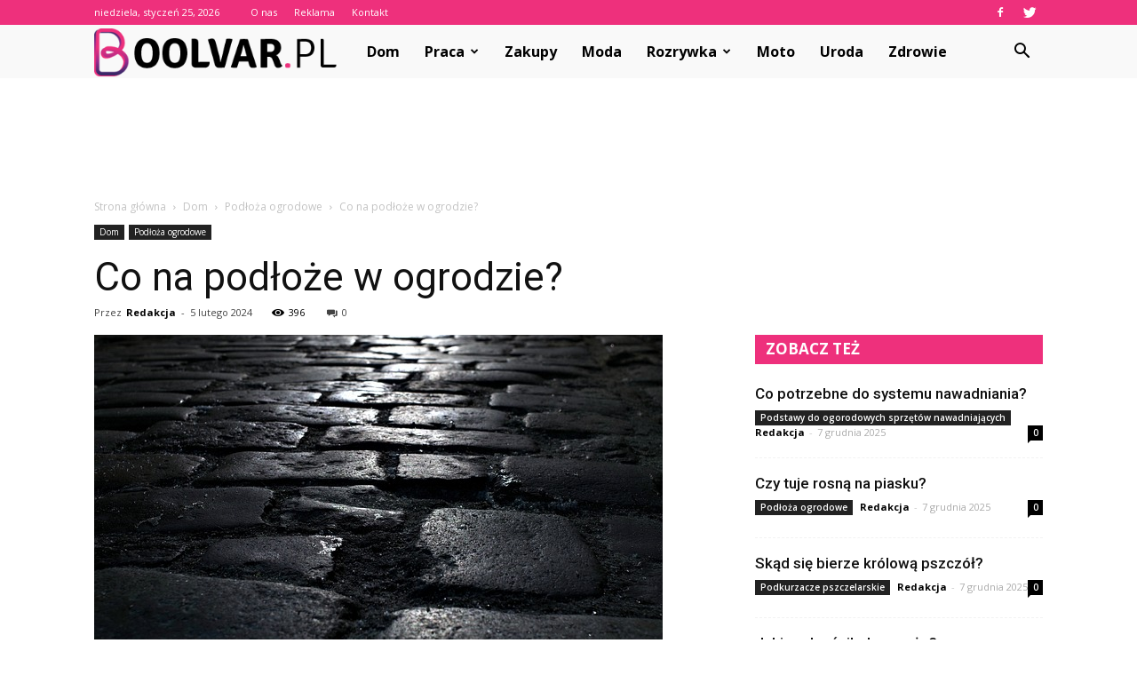

--- FILE ---
content_type: text/html; charset=UTF-8
request_url: https://www.boolvar.pl/co-na-podloze-w-ogrodzie/
body_size: 96248
content:
<!doctype html >
<!--[if IE 8]>    <html class="ie8" lang="en"> <![endif]-->
<!--[if IE 9]>    <html class="ie9" lang="en"> <![endif]-->
<!--[if gt IE 8]><!--> <html lang="pl-PL"> <!--<![endif]-->
<head>
    <title>Co na podłoże w ogrodzie? | Boolvar.pl</title>
    <meta charset="UTF-8" />
    <meta name="viewport" content="width=device-width, initial-scale=1.0">
    <link rel="pingback" href="https://www.boolvar.pl/xmlrpc.php" />
    <meta property="og:image" content="https://www.boolvar.pl/wp-content/uploads/2024/01/5e3ea566165600e447bd0cbc560e8ca5.jpeg" /><meta name="author" content="Redakcja">
<link rel='dns-prefetch' href='//s0.wp.com' />
<link rel='dns-prefetch' href='//fonts.googleapis.com' />
<link rel='dns-prefetch' href='//s.w.org' />
<link rel="alternate" type="application/rss+xml" title="Boolvar.pl &raquo; Kanał z wpisami" href="https://www.boolvar.pl/feed/" />
<link rel="alternate" type="application/rss+xml" title="Boolvar.pl &raquo; Kanał z komentarzami" href="https://www.boolvar.pl/comments/feed/" />
<link rel="alternate" type="application/rss+xml" title="Boolvar.pl &raquo; Co na podłoże w ogrodzie? Kanał z komentarzami" href="https://www.boolvar.pl/co-na-podloze-w-ogrodzie/feed/" />
		<script type="text/javascript">
			window._wpemojiSettings = {"baseUrl":"https:\/\/s.w.org\/images\/core\/emoji\/11\/72x72\/","ext":".png","svgUrl":"https:\/\/s.w.org\/images\/core\/emoji\/11\/svg\/","svgExt":".svg","source":{"concatemoji":"https:\/\/www.boolvar.pl\/wp-includes\/js\/wp-emoji-release.min.js?ver=4.9.26"}};
			!function(e,a,t){var n,r,o,i=a.createElement("canvas"),p=i.getContext&&i.getContext("2d");function s(e,t){var a=String.fromCharCode;p.clearRect(0,0,i.width,i.height),p.fillText(a.apply(this,e),0,0);e=i.toDataURL();return p.clearRect(0,0,i.width,i.height),p.fillText(a.apply(this,t),0,0),e===i.toDataURL()}function c(e){var t=a.createElement("script");t.src=e,t.defer=t.type="text/javascript",a.getElementsByTagName("head")[0].appendChild(t)}for(o=Array("flag","emoji"),t.supports={everything:!0,everythingExceptFlag:!0},r=0;r<o.length;r++)t.supports[o[r]]=function(e){if(!p||!p.fillText)return!1;switch(p.textBaseline="top",p.font="600 32px Arial",e){case"flag":return s([55356,56826,55356,56819],[55356,56826,8203,55356,56819])?!1:!s([55356,57332,56128,56423,56128,56418,56128,56421,56128,56430,56128,56423,56128,56447],[55356,57332,8203,56128,56423,8203,56128,56418,8203,56128,56421,8203,56128,56430,8203,56128,56423,8203,56128,56447]);case"emoji":return!s([55358,56760,9792,65039],[55358,56760,8203,9792,65039])}return!1}(o[r]),t.supports.everything=t.supports.everything&&t.supports[o[r]],"flag"!==o[r]&&(t.supports.everythingExceptFlag=t.supports.everythingExceptFlag&&t.supports[o[r]]);t.supports.everythingExceptFlag=t.supports.everythingExceptFlag&&!t.supports.flag,t.DOMReady=!1,t.readyCallback=function(){t.DOMReady=!0},t.supports.everything||(n=function(){t.readyCallback()},a.addEventListener?(a.addEventListener("DOMContentLoaded",n,!1),e.addEventListener("load",n,!1)):(e.attachEvent("onload",n),a.attachEvent("onreadystatechange",function(){"complete"===a.readyState&&t.readyCallback()})),(n=t.source||{}).concatemoji?c(n.concatemoji):n.wpemoji&&n.twemoji&&(c(n.twemoji),c(n.wpemoji)))}(window,document,window._wpemojiSettings);
		</script>
		<style type="text/css">
img.wp-smiley,
img.emoji {
	display: inline !important;
	border: none !important;
	box-shadow: none !important;
	height: 1em !important;
	width: 1em !important;
	margin: 0 .07em !important;
	vertical-align: -0.1em !important;
	background: none !important;
	padding: 0 !important;
}
</style>
<link rel='stylesheet' id='simple-payments-css'  href='https://www.boolvar.pl/wp-content/plugins/jetpack/modules/simple-payments/simple-payments.css?ver=4.9.26' type='text/css' media='all' />
<link rel='stylesheet' id='google-fonts-style-css'  href='https://fonts.googleapis.com/css?family=Roboto%3A300%2C400%2C400italic%2C500%2C500italic%2C700%2C900%7COpen+Sans%3A300italic%2C400%2C400italic%2C600%2C600italic%2C700&#038;ver=7.8.1' type='text/css' media='all' />
<link rel='stylesheet' id='js_composer_front-css'  href='https://www.boolvar.pl/wp-content/plugins/js_composer/assets/css/js_composer.min.css?ver=5.1.1' type='text/css' media='all' />
<link rel='stylesheet' id='td-theme-css'  href='https://www.boolvar.pl/wp-content/themes/Newspaper/style.css?ver=7.8.1' type='text/css' media='all' />
<link rel='stylesheet' id='td-theme-demo-style-css'  href='https://www.boolvar.pl/wp-content/themes/Newspaper/includes/demos/blog_cars/demo_style.css?ver=7.8.1' type='text/css' media='all' />
<link rel='stylesheet' id='open-sans-css'  href='https://fonts.googleapis.com/css?family=Open+Sans%3A300italic%2C400italic%2C600italic%2C300%2C400%2C600&#038;subset=latin%2Clatin-ext&#038;ver=4.9.26' type='text/css' media='all' />
<link rel='stylesheet' id='jetpack_css-css'  href='https://www.boolvar.pl/wp-content/plugins/jetpack/css/jetpack.css?ver=5.2.5' type='text/css' media='all' />
<script type='text/javascript' src='https://www.boolvar.pl/wp-includes/js/jquery/jquery.js?ver=1.12.4'></script>
<script type='text/javascript' src='https://www.boolvar.pl/wp-includes/js/jquery/jquery-migrate.min.js?ver=1.4.1'></script>
<link rel='https://api.w.org/' href='https://www.boolvar.pl/wp-json/' />
<link rel="EditURI" type="application/rsd+xml" title="RSD" href="https://www.boolvar.pl/xmlrpc.php?rsd" />
<link rel="wlwmanifest" type="application/wlwmanifest+xml" href="https://www.boolvar.pl/wp-includes/wlwmanifest.xml" /> 
<link rel='prev' title='Czy do skutera leje się mieszankę?' href='https://www.boolvar.pl/czy-do-skutera-leje-sie-mieszanke/' />
<link rel='next' title='Co wymieniać raz do roku w samochodzie?' href='https://www.boolvar.pl/co-wymieniac-raz-do-roku-w-samochodzie/' />
<meta name="generator" content="WordPress 4.9.26" />
<link rel="canonical" href="https://www.boolvar.pl/co-na-podloze-w-ogrodzie/" />
<link rel='shortlink' href='https://wp.me/p93TPE-1Mx' />
<link rel="alternate" type="application/json+oembed" href="https://www.boolvar.pl/wp-json/oembed/1.0/embed?url=https%3A%2F%2Fwww.boolvar.pl%2Fco-na-podloze-w-ogrodzie%2F" />
<link rel="alternate" type="text/xml+oembed" href="https://www.boolvar.pl/wp-json/oembed/1.0/embed?url=https%3A%2F%2Fwww.boolvar.pl%2Fco-na-podloze-w-ogrodzie%2F&#038;format=xml" />

<link rel='dns-prefetch' href='//v0.wordpress.com'>
<style type='text/css'>img#wpstats{display:none}</style><!--[if lt IE 9]><script src="https://html5shim.googlecode.com/svn/trunk/html5.js"></script><![endif]-->
    <meta name="generator" content="Powered by Visual Composer - drag and drop page builder for WordPress."/>
<!--[if lte IE 9]><link rel="stylesheet" type="text/css" href="https://www.boolvar.pl/wp-content/plugins/js_composer/assets/css/vc_lte_ie9.min.css" media="screen"><![endif]-->
<!-- Jetpack Open Graph Tags -->
<meta property="og:type" content="article" />
<meta property="og:title" content="Co na podłoże w ogrodzie?" />
<meta property="og:url" content="https://www.boolvar.pl/co-na-podloze-w-ogrodzie/" />
<meta property="og:description" content="Co na podłoże w ogrodzie? Podłoże w ogrodzie odgrywa kluczową rolę w sukcesie uprawy roślin. Odpowiednio przygotowane i zasobne w składniki odżywcze podłoże zapewnia roślinom optymalne warunki wzro…" />
<meta property="article:published_time" content="2024-02-05T15:53:00+00:00" />
<meta property="article:modified_time" content="2024-02-05T15:53:00+00:00" />
<meta property="og:site_name" content="Boolvar.pl" />
<meta property="og:image" content="https://www.boolvar.pl/wp-content/uploads/2024/01/5e3ea566165600e447bd0cbc560e8ca5.jpeg" />
<meta property="og:image:width" content="640" />
<meta property="og:image:height" content="392" />
<meta property="og:locale" content="pl_PL" />
<meta name="twitter:site" content="@boolvar_pl" />
<meta name="twitter:image" content="https://www.boolvar.pl/wp-content/uploads/2024/01/5e3ea566165600e447bd0cbc560e8ca5.jpeg?w=640" />
<meta name="twitter:card" content="summary_large_image" />
<meta name="twitter:creator" content="@boolvar_pl" />

<!-- JS generated by theme -->

<script>
    
    

	    var tdBlocksArray = []; //here we store all the items for the current page

	    //td_block class - each ajax block uses a object of this class for requests
	    function tdBlock() {
		    this.id = '';
		    this.block_type = 1; //block type id (1-234 etc)
		    this.atts = '';
		    this.td_column_number = '';
		    this.td_current_page = 1; //
		    this.post_count = 0; //from wp
		    this.found_posts = 0; //from wp
		    this.max_num_pages = 0; //from wp
		    this.td_filter_value = ''; //current live filter value
		    this.is_ajax_running = false;
		    this.td_user_action = ''; // load more or infinite loader (used by the animation)
		    this.header_color = '';
		    this.ajax_pagination_infinite_stop = ''; //show load more at page x
	    }


        // td_js_generator - mini detector
        (function(){
            var htmlTag = document.getElementsByTagName("html")[0];

            if ( navigator.userAgent.indexOf("MSIE 10.0") > -1 ) {
                htmlTag.className += ' ie10';
            }

            if ( !!navigator.userAgent.match(/Trident.*rv\:11\./) ) {
                htmlTag.className += ' ie11';
            }

            if ( /(iPad|iPhone|iPod)/g.test(navigator.userAgent) ) {
                htmlTag.className += ' td-md-is-ios';
            }

            var user_agent = navigator.userAgent.toLowerCase();
            if ( user_agent.indexOf("android") > -1 ) {
                htmlTag.className += ' td-md-is-android';
            }

            if ( -1 !== navigator.userAgent.indexOf('Mac OS X')  ) {
                htmlTag.className += ' td-md-is-os-x';
            }

            if ( /chrom(e|ium)/.test(navigator.userAgent.toLowerCase()) ) {
               htmlTag.className += ' td-md-is-chrome';
            }

            if ( -1 !== navigator.userAgent.indexOf('Firefox') ) {
                htmlTag.className += ' td-md-is-firefox';
            }

            if ( -1 !== navigator.userAgent.indexOf('Safari') && -1 === navigator.userAgent.indexOf('Chrome') ) {
                htmlTag.className += ' td-md-is-safari';
            }

            if( -1 !== navigator.userAgent.indexOf('IEMobile') ){
                htmlTag.className += ' td-md-is-iemobile';
            }

        })();




        var tdLocalCache = {};

        ( function () {
            "use strict";

            tdLocalCache = {
                data: {},
                remove: function (resource_id) {
                    delete tdLocalCache.data[resource_id];
                },
                exist: function (resource_id) {
                    return tdLocalCache.data.hasOwnProperty(resource_id) && tdLocalCache.data[resource_id] !== null;
                },
                get: function (resource_id) {
                    return tdLocalCache.data[resource_id];
                },
                set: function (resource_id, cachedData) {
                    tdLocalCache.remove(resource_id);
                    tdLocalCache.data[resource_id] = cachedData;
                }
            };
        })();

    
    
var td_viewport_interval_list=[{"limitBottom":767,"sidebarWidth":228},{"limitBottom":1018,"sidebarWidth":300},{"limitBottom":1140,"sidebarWidth":324}];
var td_animation_stack_effect="type0";
var tds_animation_stack=true;
var td_animation_stack_specific_selectors=".entry-thumb, img";
var td_animation_stack_general_selectors=".td-animation-stack img, .td-animation-stack .entry-thumb, .post img";
var td_ajax_url="https:\/\/www.boolvar.pl\/wp-admin\/admin-ajax.php?td_theme_name=Newspaper&v=7.8.1";
var td_get_template_directory_uri="https:\/\/www.boolvar.pl\/wp-content\/themes\/Newspaper";
var tds_snap_menu="";
var tds_logo_on_sticky="";
var tds_header_style="5";
var td_please_wait="Prosz\u0119 czeka\u0107 ...";
var td_email_user_pass_incorrect="U\u017cytkownik lub has\u0142o niepoprawne!";
var td_email_user_incorrect="E-mail lub nazwa u\u017cytkownika jest niepoprawna!";
var td_email_incorrect="E-mail niepoprawny!";
var tds_more_articles_on_post_enable="";
var tds_more_articles_on_post_time_to_wait="";
var tds_more_articles_on_post_pages_distance_from_top=0;
var tds_theme_color_site_wide="#ee307c";
var tds_smart_sidebar="enabled";
var tdThemeName="Newspaper";
var td_magnific_popup_translation_tPrev="Poprzedni (Strza\u0142ka w lewo)";
var td_magnific_popup_translation_tNext="Nast\u0119pny (Strza\u0142ka w prawo)";
var td_magnific_popup_translation_tCounter="%curr% z %total%";
var td_magnific_popup_translation_ajax_tError="Zawarto\u015b\u0107 z %url% nie mo\u017ce by\u0107 za\u0142adowana.";
var td_magnific_popup_translation_image_tError="Obraz #%curr% nie mo\u017ce by\u0107 za\u0142adowany.";
var td_ad_background_click_link="";
var td_ad_background_click_target="";
</script>


<!-- Header style compiled by theme -->

<style>
    
.td-header-wrap .black-menu .sf-menu > .current-menu-item > a,
    .td-header-wrap .black-menu .sf-menu > .current-menu-ancestor > a,
    .td-header-wrap .black-menu .sf-menu > .current-category-ancestor > a,
    .td-header-wrap .black-menu .sf-menu > li > a:hover,
    .td-header-wrap .black-menu .sf-menu > .sfHover > a,
    .td-header-style-12 .td-header-menu-wrap-full,
    .sf-menu > .current-menu-item > a:after,
    .sf-menu > .current-menu-ancestor > a:after,
    .sf-menu > .current-category-ancestor > a:after,
    .sf-menu > li:hover > a:after,
    .sf-menu > .sfHover > a:after,
    .td-header-style-12 .td-affix,
    .header-search-wrap .td-drop-down-search:after,
    .header-search-wrap .td-drop-down-search .btn:hover,
    input[type=submit]:hover,
    .td-read-more a,
    .td-post-category:hover,
    .td-grid-style-1.td-hover-1 .td-big-grid-post:hover .td-post-category,
    .td-grid-style-5.td-hover-1 .td-big-grid-post:hover .td-post-category,
    .td_top_authors .td-active .td-author-post-count,
    .td_top_authors .td-active .td-author-comments-count,
    .td_top_authors .td_mod_wrap:hover .td-author-post-count,
    .td_top_authors .td_mod_wrap:hover .td-author-comments-count,
    .td-404-sub-sub-title a:hover,
    .td-search-form-widget .wpb_button:hover,
    .td-rating-bar-wrap div,
    .td_category_template_3 .td-current-sub-category,
    .dropcap,
    .td_wrapper_video_playlist .td_video_controls_playlist_wrapper,
    .wpb_default,
    .wpb_default:hover,
    .td-left-smart-list:hover,
    .td-right-smart-list:hover,
    .woocommerce-checkout .woocommerce input.button:hover,
    .woocommerce-page .woocommerce a.button:hover,
    .woocommerce-account div.woocommerce .button:hover,
    #bbpress-forums button:hover,
    .bbp_widget_login .button:hover,
    .td-footer-wrapper .td-post-category,
    .td-footer-wrapper .widget_product_search input[type="submit"]:hover,
    .woocommerce .product a.button:hover,
    .woocommerce .product #respond input#submit:hover,
    .woocommerce .checkout input#place_order:hover,
    .woocommerce .woocommerce.widget .button:hover,
    .single-product .product .summary .cart .button:hover,
    .woocommerce-cart .woocommerce table.cart .button:hover,
    .woocommerce-cart .woocommerce .shipping-calculator-form .button:hover,
    .td-next-prev-wrap a:hover,
    .td-load-more-wrap a:hover,
    .td-post-small-box a:hover,
    .page-nav .current,
    .page-nav:first-child > div,
    .td_category_template_8 .td-category-header .td-category a.td-current-sub-category,
    .td_category_template_4 .td-category-siblings .td-category a:hover,
    #bbpress-forums .bbp-pagination .current,
    #bbpress-forums #bbp-single-user-details #bbp-user-navigation li.current a,
    .td-theme-slider:hover .slide-meta-cat a,
    a.vc_btn-black:hover,
    .td-trending-now-wrapper:hover .td-trending-now-title,
    .td-scroll-up,
    .td-smart-list-button:hover,
    .td-weather-information:before,
    .td-weather-week:before,
    .td_block_exchange .td-exchange-header:before,
    .td_block_big_grid_9.td-grid-style-1 .td-post-category,
    .td_block_big_grid_9.td-grid-style-5 .td-post-category,
    .td-grid-style-6.td-hover-1 .td-module-thumb:after,
    .td-pulldown-syle-2 .td-subcat-dropdown ul:after,
    .td_block_template_9 .td-block-title:after,
    .td_block_template_15 .td-block-title:before {
        background-color: #ee307c;
    }

    .global-block-template-4 .td-related-title .td-cur-simple-item:before {
        border-color: #ee307c transparent transparent transparent !important;
    }

    .woocommerce .woocommerce-message .button:hover,
    .woocommerce .woocommerce-error .button:hover,
    .woocommerce .woocommerce-info .button:hover,
    .global-block-template-4 .td-related-title .td-cur-simple-item,
    .global-block-template-3 .td-related-title .td-cur-simple-item,
    .global-block-template-9 .td-related-title:after {
        background-color: #ee307c !important;
    }

    .woocommerce .product .onsale,
    .woocommerce.widget .ui-slider .ui-slider-handle {
        background: none #ee307c;
    }

    .woocommerce.widget.widget_layered_nav_filters ul li a {
        background: none repeat scroll 0 0 #ee307c !important;
    }

    a,
    cite a:hover,
    .td_mega_menu_sub_cats .cur-sub-cat,
    .td-mega-span h3 a:hover,
    .td_mod_mega_menu:hover .entry-title a,
    .header-search-wrap .result-msg a:hover,
    .top-header-menu li a:hover,
    .top-header-menu .current-menu-item > a,
    .top-header-menu .current-menu-ancestor > a,
    .top-header-menu .current-category-ancestor > a,
    .td-social-icon-wrap > a:hover,
    .td-header-sp-top-widget .td-social-icon-wrap a:hover,
    .td-page-content blockquote p,
    .td-post-content blockquote p,
    .mce-content-body blockquote p,
    .comment-content blockquote p,
    .wpb_text_column blockquote p,
    .td_block_text_with_title blockquote p,
    .td_module_wrap:hover .entry-title a,
    .td-subcat-filter .td-subcat-list a:hover,
    .td-subcat-filter .td-subcat-dropdown a:hover,
    .td_quote_on_blocks,
    .dropcap2,
    .dropcap3,
    .td_top_authors .td-active .td-authors-name a,
    .td_top_authors .td_mod_wrap:hover .td-authors-name a,
    .td-post-next-prev-content a:hover,
    .author-box-wrap .td-author-social a:hover,
    .td-author-name a:hover,
    .td-author-url a:hover,
    .td_mod_related_posts:hover h3 > a,
    .td-post-template-11 .td-related-title .td-related-left:hover,
    .td-post-template-11 .td-related-title .td-related-right:hover,
    .td-post-template-11 .td-related-title .td-cur-simple-item,
    .td-post-template-11 .td_block_related_posts .td-next-prev-wrap a:hover,
    .comment-reply-link:hover,
    .logged-in-as a:hover,
    #cancel-comment-reply-link:hover,
    .td-search-query,
    .td-category-header .td-pulldown-category-filter-link:hover,
    .td-category-siblings .td-subcat-dropdown a:hover,
    .td-category-siblings .td-subcat-dropdown a.td-current-sub-category,
    .widget a:hover,
    .archive .widget_archive .current,
    .archive .widget_archive .current a,
    .widget_calendar tfoot a:hover,
    .woocommerce a.added_to_cart:hover,
    #bbpress-forums li.bbp-header .bbp-reply-content span a:hover,
    #bbpress-forums .bbp-forum-freshness a:hover,
    #bbpress-forums .bbp-topic-freshness a:hover,
    #bbpress-forums .bbp-forums-list li a:hover,
    #bbpress-forums .bbp-forum-title:hover,
    #bbpress-forums .bbp-topic-permalink:hover,
    #bbpress-forums .bbp-topic-started-by a:hover,
    #bbpress-forums .bbp-topic-started-in a:hover,
    #bbpress-forums .bbp-body .super-sticky li.bbp-topic-title .bbp-topic-permalink,
    #bbpress-forums .bbp-body .sticky li.bbp-topic-title .bbp-topic-permalink,
    .widget_display_replies .bbp-author-name,
    .widget_display_topics .bbp-author-name,
    .footer-text-wrap .footer-email-wrap a,
    .td-subfooter-menu li a:hover,
    .footer-social-wrap a:hover,
    a.vc_btn-black:hover,
    .td-smart-list-dropdown-wrap .td-smart-list-button:hover,
    .td_module_17 .td-read-more a:hover,
    .td_module_18 .td-read-more a:hover,
    .td_module_19 .td-post-author-name a:hover,
    .td-instagram-user a,
    .td-pulldown-syle-2 .td-subcat-dropdown:hover .td-subcat-more span,
    .td-pulldown-syle-2 .td-subcat-dropdown:hover .td-subcat-more i,
    .td-pulldown-syle-3 .td-subcat-dropdown:hover .td-subcat-more span,
    .td-pulldown-syle-3 .td-subcat-dropdown:hover .td-subcat-more i,
    .td-block-title-wrap .td-wrapper-pulldown-filter .td-pulldown-filter-display-option:hover,
    .td-block-title-wrap .td-wrapper-pulldown-filter .td-pulldown-filter-display-option:hover i,
    .td-block-title-wrap .td-wrapper-pulldown-filter .td-pulldown-filter-link:hover,
    .td-block-title-wrap .td-wrapper-pulldown-filter .td-pulldown-filter-item .td-cur-simple-item,
    .global-block-template-2 .td-related-title .td-cur-simple-item,
    .global-block-template-5 .td-related-title .td-cur-simple-item,
    .global-block-template-6 .td-related-title .td-cur-simple-item,
    .global-block-template-7 .td-related-title .td-cur-simple-item,
    .global-block-template-8 .td-related-title .td-cur-simple-item,
    .global-block-template-9 .td-related-title .td-cur-simple-item,
    .global-block-template-10 .td-related-title .td-cur-simple-item,
    .global-block-template-11 .td-related-title .td-cur-simple-item,
    .global-block-template-12 .td-related-title .td-cur-simple-item,
    .global-block-template-13 .td-related-title .td-cur-simple-item,
    .global-block-template-14 .td-related-title .td-cur-simple-item,
    .global-block-template-15 .td-related-title .td-cur-simple-item,
    .global-block-template-16 .td-related-title .td-cur-simple-item,
    .global-block-template-17 .td-related-title .td-cur-simple-item,
    .td-theme-wrap .sf-menu ul .td-menu-item > a:hover,
    .td-theme-wrap .sf-menu ul .sfHover > a,
    .td-theme-wrap .sf-menu ul .current-menu-ancestor > a,
    .td-theme-wrap .sf-menu ul .current-category-ancestor > a,
    .td-theme-wrap .sf-menu ul .current-menu-item > a {
        color: #ee307c;
    }

    a.vc_btn-black.vc_btn_square_outlined:hover,
    a.vc_btn-black.vc_btn_outlined:hover,
    .td-mega-menu-page .wpb_content_element ul li a:hover,
     .td-theme-wrap .td-aj-search-results .td_module_wrap:hover .entry-title a,
    .td-theme-wrap .header-search-wrap .result-msg a:hover {
        color: #ee307c !important;
    }

    .td-next-prev-wrap a:hover,
    .td-load-more-wrap a:hover,
    .td-post-small-box a:hover,
    .page-nav .current,
    .page-nav:first-child > div,
    .td_category_template_8 .td-category-header .td-category a.td-current-sub-category,
    .td_category_template_4 .td-category-siblings .td-category a:hover,
    #bbpress-forums .bbp-pagination .current,
    .post .td_quote_box,
    .page .td_quote_box,
    a.vc_btn-black:hover,
    .td_block_template_5 .td-block-title > * {
        border-color: #ee307c;
    }

    .td_wrapper_video_playlist .td_video_currently_playing:after {
        border-color: #ee307c !important;
    }

    .header-search-wrap .td-drop-down-search:before {
        border-color: transparent transparent #ee307c transparent;
    }

    .block-title > span,
    .block-title > a,
    .block-title > label,
    .widgettitle,
    .widgettitle:after,
    .td-trending-now-title,
    .td-trending-now-wrapper:hover .td-trending-now-title,
    .wpb_tabs li.ui-tabs-active a,
    .wpb_tabs li:hover a,
    .vc_tta-container .vc_tta-color-grey.vc_tta-tabs-position-top.vc_tta-style-classic .vc_tta-tabs-container .vc_tta-tab.vc_active > a,
    .vc_tta-container .vc_tta-color-grey.vc_tta-tabs-position-top.vc_tta-style-classic .vc_tta-tabs-container .vc_tta-tab:hover > a,
    .td_block_template_1 .td-related-title .td-cur-simple-item,
    .woocommerce .product .products h2,
    .td-subcat-filter .td-subcat-dropdown:hover .td-subcat-more {
    	background-color: #ee307c;
    }

    .woocommerce div.product .woocommerce-tabs ul.tabs li.active {
    	background-color: #ee307c !important;
    }

    .block-title,
    .td_block_template_1 .td-related-title,
    .wpb_tabs .wpb_tabs_nav,
    .vc_tta-container .vc_tta-color-grey.vc_tta-tabs-position-top.vc_tta-style-classic .vc_tta-tabs-container,
    .woocommerce div.product .woocommerce-tabs ul.tabs:before {
        border-color: #ee307c;
    }
    .td_block_wrap .td-subcat-item a.td-cur-simple-item {
	    color: #ee307c;
	}


    
    .td-grid-style-4 .entry-title
    {
        background-color: rgba(238, 48, 124, 0.7);
    }

    
    .td-header-wrap .td-header-top-menu-full,
    .td-header-wrap .top-header-menu .sub-menu {
        background-color: #ee307c;
    }
    .td-header-style-8 .td-header-top-menu-full {
        background-color: transparent;
    }
    .td-header-style-8 .td-header-top-menu-full .td-header-top-menu {
        background-color: #ee307c;
        padding-left: 15px;
        padding-right: 15px;
    }

    .td-header-wrap .td-header-top-menu-full .td-header-top-menu,
    .td-header-wrap .td-header-top-menu-full {
        border-bottom: none;
    }


    
    .td-header-top-menu,
    .td-header-top-menu a,
    .td-header-wrap .td-header-top-menu-full .td-header-top-menu,
    .td-header-wrap .td-header-top-menu-full a,
    .td-header-style-8 .td-header-top-menu,
    .td-header-style-8 .td-header-top-menu a {
        color: #ffffff;
    }

    
    .top-header-menu .current-menu-item > a,
    .top-header-menu .current-menu-ancestor > a,
    .top-header-menu .current-category-ancestor > a,
    .top-header-menu li a:hover {
        color: #000000;
    }

    
    .td-header-wrap .td-header-sp-top-widget .td-icon-font {
        color: #ffffff;
    }

    
    .td-header-wrap .td-header-menu-wrap-full,
    .sf-menu > .current-menu-ancestor > a,
    .sf-menu > .current-category-ancestor > a,
    .td-header-menu-wrap.td-affix,
    .td-header-style-3 .td-header-main-menu,
    .td-header-style-3 .td-affix .td-header-main-menu,
    .td-header-style-4 .td-header-main-menu,
    .td-header-style-4 .td-affix .td-header-main-menu,
    .td-header-style-8 .td-header-menu-wrap.td-affix,
    .td-header-style-8 .td-header-top-menu-full {
		background-color: #f9f9f9;
    }


    .td-boxed-layout .td-header-style-3 .td-header-menu-wrap,
    .td-boxed-layout .td-header-style-4 .td-header-menu-wrap,
    .td-header-style-3 .td_stretch_content .td-header-menu-wrap,
    .td-header-style-4 .td_stretch_content .td-header-menu-wrap {
    	background-color: #f9f9f9 !important;
    }


    @media (min-width: 1019px) {
        .td-header-style-1 .td-header-sp-recs,
        .td-header-style-1 .td-header-sp-logo {
            margin-bottom: 28px;
        }
    }

    @media (min-width: 768px) and (max-width: 1018px) {
        .td-header-style-1 .td-header-sp-recs,
        .td-header-style-1 .td-header-sp-logo {
            margin-bottom: 14px;
        }
    }

    .td-header-style-7 .td-header-top-menu {
        border-bottom: none;
    }


    
    .sf-menu > .current-menu-item > a:after,
    .sf-menu > .current-menu-ancestor > a:after,
    .sf-menu > .current-category-ancestor > a:after,
    .sf-menu > li:hover > a:after,
    .sf-menu > .sfHover > a:after,
    .td_block_mega_menu .td-next-prev-wrap a:hover,
    .td-mega-span .td-post-category:hover,
    .td-header-wrap .black-menu .sf-menu > li > a:hover,
    .td-header-wrap .black-menu .sf-menu > .current-menu-ancestor > a,
    .td-header-wrap .black-menu .sf-menu > .sfHover > a,
    .header-search-wrap .td-drop-down-search:after,
    .header-search-wrap .td-drop-down-search .btn:hover,
    .td-header-wrap .black-menu .sf-menu > .current-menu-item > a,
    .td-header-wrap .black-menu .sf-menu > .current-menu-ancestor > a,
    .td-header-wrap .black-menu .sf-menu > .current-category-ancestor > a {
        background-color: #ee307c;
    }


    .td_block_mega_menu .td-next-prev-wrap a:hover {
        border-color: #ee307c;
    }

    .header-search-wrap .td-drop-down-search:before {
        border-color: transparent transparent #ee307c transparent;
    }

    .td_mega_menu_sub_cats .cur-sub-cat,
    .td_mod_mega_menu:hover .entry-title a,
    .td-theme-wrap .sf-menu ul .td-menu-item > a:hover,
    .td-theme-wrap .sf-menu ul .sfHover > a,
    .td-theme-wrap .sf-menu ul .current-menu-ancestor > a,
    .td-theme-wrap .sf-menu ul .current-category-ancestor > a,
    .td-theme-wrap .sf-menu ul .current-menu-item > a {
        color: #ee307c;
    }


    
    .td-header-wrap .td-header-menu-wrap .sf-menu > li > a,
    .td-header-wrap .header-search-wrap .td-icon-search {
        color: #000000;
    }

    
    .td-menu-background:before,
    .td-search-background:before {
        background: rgba(30,18,0,0.8);
        background: -moz-linear-gradient(top, rgba(30,18,0,0.8) 0%, rgba(226,160,45,0.8) 100%);
        background: -webkit-gradient(left top, left bottom, color-stop(0%, rgba(30,18,0,0.8)), color-stop(100%, rgba(226,160,45,0.8)));
        background: -webkit-linear-gradient(top, rgba(30,18,0,0.8) 0%, rgba(226,160,45,0.8) 100%);
        background: -o-linear-gradient(top, rgba(30,18,0,0.8) 0%, @mobileu_gradient_two_mob 100%);
        background: -ms-linear-gradient(top, rgba(30,18,0,0.8) 0%, rgba(226,160,45,0.8) 100%);
        background: linear-gradient(to bottom, rgba(30,18,0,0.8) 0%, rgba(226,160,45,0.8) 100%);
        filter: progid:DXImageTransform.Microsoft.gradient( startColorstr='rgba(30,18,0,0.8)', endColorstr='rgba(226,160,45,0.8)', GradientType=0 );
    }

    
    .td-footer-wrapper,
    .td-footer-wrapper .td_block_template_7 .td-block-title > *,
    .td-footer-wrapper .td_block_template_17 .td-block-title,
    .td-footer-wrapper .td-block-title-wrap .td-wrapper-pulldown-filter {
        background-color: #f9f9f9;
    }

    
    .td-footer-wrapper,
    .td-footer-wrapper a,
    .td-footer-wrapper .block-title a,
    .td-footer-wrapper .block-title span,
    .td-footer-wrapper .block-title label,
    .td-footer-wrapper .td-excerpt,
    .td-footer-wrapper .td-post-author-name span,
    .td-footer-wrapper .td-post-date,
    .td-footer-wrapper .td-social-style3 .td_social_type a,
    .td-footer-wrapper .td-social-style3,
    .td-footer-wrapper .td-social-style4 .td_social_type a,
    .td-footer-wrapper .td-social-style4,
    .td-footer-wrapper .td-social-style9,
    .td-footer-wrapper .td-social-style10,
    .td-footer-wrapper .td-social-style2 .td_social_type a,
    .td-footer-wrapper .td-social-style8 .td_social_type a,
    .td-footer-wrapper .td-social-style2 .td_social_type,
    .td-footer-wrapper .td-social-style8 .td_social_type,
    .td-footer-template-13 .td-social-name,
    .td-footer-wrapper .td_block_template_7 .td-block-title > * {
        color: #000000;
    }

    .td-footer-wrapper .widget_calendar th,
    .td-footer-wrapper .widget_calendar td,
    .td-footer-wrapper .td-social-style2 .td_social_type .td-social-box,
    .td-footer-wrapper .td-social-style8 .td_social_type .td-social-box,
    .td-social-style-2 .td-icon-font:after {
        border-color: #000000;
    }

    .td-footer-wrapper .td-module-comments a,
    .td-footer-wrapper .td-post-category,
    .td-footer-wrapper .td-slide-meta .td-post-author-name span,
    .td-footer-wrapper .td-slide-meta .td-post-date {
        color: #fff;
    }

    
    .td-footer-bottom-full .td-container::before {
        background-color: rgba(0, 0, 0, 0.1);
    }

    
	.td-footer-wrapper .block-title > span,
    .td-footer-wrapper .block-title > a,
    .td-footer-wrapper .widgettitle,
    .td-theme-wrap .td-footer-wrapper .td-container .td-block-title > *,
    .td-theme-wrap .td-footer-wrapper .td_block_template_6 .td-block-title:before {
    	color: #ee307c;
    }

    
    .td-footer-wrapper .footer-social-wrap .td-icon-font {
        color: #000000;
    }

    
    .td-sub-footer-container {
        background-color: #ee307c;
    }

    
    .td-sub-footer-container,
    .td-subfooter-menu li a {
        color: #ffffff;
    }

    
    .td-subfooter-menu li a:hover {
        color: #bababa;
    }


    
    ul.sf-menu > .td-menu-item > a {
        font-size:16px;
	text-transform:capitalize;
	
    }
    
    .block-title > span,
    .block-title > a,
    .widgettitle,
    .td-trending-now-title,
    .wpb_tabs li a,
    .vc_tta-container .vc_tta-color-grey.vc_tta-tabs-position-top.vc_tta-style-classic .vc_tta-tabs-container .vc_tta-tab > a,
    .td-theme-wrap .td-related-title a,
    .woocommerce div.product .woocommerce-tabs ul.tabs li a,
    .woocommerce .product .products h2,
    .td-theme-wrap .td-block-title {
        font-family:"Open Sans";
	font-size:17px;
	font-weight:bold;
	text-transform:capitalize;
	
    }
    
    .td_module_11 .td-module-title {
    	font-weight:bold;
	
    }
    
    .td_block_trending_now .entry-title a {
    	font-size:14px;
	
    }
    
    .widget_archive a,
    .widget_calendar,
    .widget_categories a,
    .widget_nav_menu a,
    .widget_meta a,
    .widget_pages a,
    .widget_recent_comments a,
    .widget_recent_entries a,
    .widget_text .textwidget,
    .widget_tag_cloud a,
    .widget_search input,
    .woocommerce .product-categories a,
    .widget_display_forums a,
    .widget_display_replies a,
    .widget_display_topics a,
    .widget_display_views a,
    .widget_display_stats {
    	font-family:Roboto;
	font-size:16px;
	font-weight:bold;
	
    }



/* Style generated by theme for demo: blog_cars */

.td-blog-cars .block-title,
		.td-blog-cars .td-related-title,
		.td-blog-cars .td_module_19 .td-read-more a {
    		background-color: #ee307c;
    	}

		
		.td-blog-cars .td-header-style-2 .sf-menu > li > a:hover,
		.td-blog-cars .td-header-style-2 .sf-menu > .sfHover > a,
		.td-blog-cars .td-header-style-2 .sf-menu > .current-menu-item > a,
		.td-blog-cars .td-header-style-2 .sf-menu > .current-menu-ancestor > a,
		.td-blog-cars .td-header-style-2 .sf-menu > .current-category-ancestor > a {
   		    color: #ee307c;
   		}
</style>

<script>
  (function(i,s,o,g,r,a,m){i['GoogleAnalyticsObject']=r;i[r]=i[r]||function(){
  (i[r].q=i[r].q||[]).push(arguments)},i[r].l=1*new Date();a=s.createElement(o),
  m=s.getElementsByTagName(o)[0];a.async=1;a.src=g;m.parentNode.insertBefore(a,m)
  })(window,document,'script','https://www.google-analytics.com/analytics.js','ga');

  ga('create', 'UA-104373078-1', 'auto');
  ga('send', 'pageview');

</script><noscript><style type="text/css"> .wpb_animate_when_almost_visible { opacity: 1; }</style></noscript></head>

<body class="post-template-default single single-post postid-6853 single-format-standard co-na-podloze-w-ogrodzie global-block-template-1 td-blog-cars single_template_2 wpb-js-composer js-comp-ver-5.1.1 vc_responsive td-animation-stack-type0 td-full-layout" itemscope="itemscope" itemtype="https://schema.org/WebPage">

        <div class="td-scroll-up"><i class="td-icon-menu-up"></i></div>
    
    <div class="td-menu-background"></div>
<div id="td-mobile-nav">
    <div class="td-mobile-container">
        <!-- mobile menu top section -->
        <div class="td-menu-socials-wrap">
            <!-- socials -->
            <div class="td-menu-socials">
                
        <span class="td-social-icon-wrap">
            <a target="_blank" href="https://www.facebook.com/Boolvarpl-431862117214504/" title="Facebook">
                <i class="td-icon-font td-icon-facebook"></i>
            </a>
        </span>
        <span class="td-social-icon-wrap">
            <a target="_blank" href="https://twitter.com/boolvar_pl" title="Twitter">
                <i class="td-icon-font td-icon-twitter"></i>
            </a>
        </span>            </div>
            <!-- close button -->
            <div class="td-mobile-close">
                <a href="#"><i class="td-icon-close-mobile"></i></a>
            </div>
        </div>

        <!-- login section -->
        
        <!-- menu section -->
        <div class="td-mobile-content">
            <div class="menu-menu-container"><ul id="menu-menu" class="td-mobile-main-menu"><li id="menu-item-30" class="menu-item menu-item-type-taxonomy menu-item-object-category current-post-ancestor menu-item-first menu-item-30"><a href="https://www.boolvar.pl/category/dom/">Dom</a></li>
<li id="menu-item-515" class="menu-item menu-item-type-taxonomy menu-item-object-category menu-item-has-children menu-item-515"><a href="https://www.boolvar.pl/category/praca/">Praca<i class="td-icon-menu-right td-element-after"></i></a>
<ul class="sub-menu">
	<li id="menu-item-36" class="menu-item menu-item-type-taxonomy menu-item-object-category menu-item-36"><a href="https://www.boolvar.pl/category/ludzie/">Ludzie</a></li>
</ul>
</li>
<li id="menu-item-516" class="menu-item menu-item-type-taxonomy menu-item-object-category menu-item-516"><a href="https://www.boolvar.pl/category/zakupy/">Zakupy</a></li>
<li id="menu-item-31" class="menu-item menu-item-type-taxonomy menu-item-object-category menu-item-31"><a href="https://www.boolvar.pl/category/moda/">Moda</a></li>
<li id="menu-item-33" class="menu-item menu-item-type-taxonomy menu-item-object-category menu-item-has-children menu-item-33"><a href="https://www.boolvar.pl/category/rozrywka/">Rozrywka<i class="td-icon-menu-right td-element-after"></i></a>
<ul class="sub-menu">
	<li id="menu-item-32" class="menu-item menu-item-type-taxonomy menu-item-object-category menu-item-32"><a href="https://www.boolvar.pl/category/podroze/">Podróże</a></li>
</ul>
</li>
<li id="menu-item-287" class="menu-item menu-item-type-taxonomy menu-item-object-category menu-item-287"><a href="https://www.boolvar.pl/category/moto/">Moto</a></li>
<li id="menu-item-34" class="menu-item menu-item-type-taxonomy menu-item-object-category menu-item-34"><a href="https://www.boolvar.pl/category/uroda/">Uroda</a></li>
<li id="menu-item-35" class="menu-item menu-item-type-taxonomy menu-item-object-category menu-item-35"><a href="https://www.boolvar.pl/category/zdrowie/">Zdrowie</a></li>
</ul></div>        </div>
    </div>

    <!-- register/login section -->
    </div>    <div class="td-search-background"></div>
<div class="td-search-wrap-mob">
	<div class="td-drop-down-search" aria-labelledby="td-header-search-button">
		<form method="get" class="td-search-form" action="https://www.boolvar.pl/">
			<!-- close button -->
			<div class="td-search-close">
				<a href="#"><i class="td-icon-close-mobile"></i></a>
			</div>
			<div role="search" class="td-search-input">
				<span>Wyszukiwanie</span>
				<input id="td-header-search-mob" type="text" value="" name="s" autocomplete="off" />
			</div>
		</form>
		<div id="td-aj-search-mob"></div>
	</div>
</div>    
    
    <div id="td-outer-wrap" class="td-theme-wrap">
    
        <!--
Header style 5
-->

<div class="td-header-wrap td-header-style-5">

    <div class="td-header-top-menu-full td-container-wrap ">
        <div class="td-container td-header-row td-header-top-menu">
            
    <div class="top-bar-style-1">
        
<div class="td-header-sp-top-menu">


	        <div class="td_data_time">
            <div >

                niedziela, styczeń 25, 2026
            </div>
        </div>
    <div class="menu-top-container"><ul id="menu-top" class="top-header-menu"><li id="menu-item-29" class="menu-item menu-item-type-post_type menu-item-object-page menu-item-first td-menu-item td-normal-menu menu-item-29"><a href="https://www.boolvar.pl/o-nas/">O nas</a></li>
<li id="menu-item-28" class="menu-item menu-item-type-post_type menu-item-object-page td-menu-item td-normal-menu menu-item-28"><a href="https://www.boolvar.pl/reklama/">Reklama</a></li>
<li id="menu-item-27" class="menu-item menu-item-type-post_type menu-item-object-page td-menu-item td-normal-menu menu-item-27"><a href="https://www.boolvar.pl/kontakt/">Kontakt</a></li>
</ul></div></div>
        <div class="td-header-sp-top-widget">
    
        <span class="td-social-icon-wrap">
            <a target="_blank" href="https://www.facebook.com/Boolvarpl-431862117214504/" title="Facebook">
                <i class="td-icon-font td-icon-facebook"></i>
            </a>
        </span>
        <span class="td-social-icon-wrap">
            <a target="_blank" href="https://twitter.com/boolvar_pl" title="Twitter">
                <i class="td-icon-font td-icon-twitter"></i>
            </a>
        </span></div>
    </div>

<!-- LOGIN MODAL -->
        </div>
    </div>

    <div class="td-header-menu-wrap-full td-container-wrap ">
        <div class="td-header-menu-wrap">
            <div class="td-container td-header-row td-header-main-menu black-menu">
                <div id="td-header-menu" role="navigation">
    <div id="td-top-mobile-toggle"><a href="#"><i class="td-icon-font td-icon-mobile"></i></a></div>
    <div class="td-main-menu-logo td-logo-in-menu">
                    <a class="td-main-logo" href="https://www.boolvar.pl/">
                <img src="http://www.boolvar.pl/wp-content/uploads/2017/08/BOOLVAR.png" alt="BOOLVAR" title="BOOLVAR"/>
                <span class="td-visual-hidden">Boolvar.pl</span>
            </a>
            </div>
    <div class="menu-menu-container"><ul id="menu-menu-1" class="sf-menu"><li class="menu-item menu-item-type-taxonomy menu-item-object-category current-post-ancestor menu-item-first td-menu-item td-normal-menu menu-item-30"><a href="https://www.boolvar.pl/category/dom/">Dom</a></li>
<li class="menu-item menu-item-type-taxonomy menu-item-object-category menu-item-has-children td-menu-item td-normal-menu menu-item-515"><a href="https://www.boolvar.pl/category/praca/">Praca</a>
<ul class="sub-menu">
	<li class="menu-item menu-item-type-taxonomy menu-item-object-category td-menu-item td-normal-menu menu-item-36"><a href="https://www.boolvar.pl/category/ludzie/">Ludzie</a></li>
</ul>
</li>
<li class="menu-item menu-item-type-taxonomy menu-item-object-category td-menu-item td-normal-menu menu-item-516"><a href="https://www.boolvar.pl/category/zakupy/">Zakupy</a></li>
<li class="menu-item menu-item-type-taxonomy menu-item-object-category td-menu-item td-normal-menu menu-item-31"><a href="https://www.boolvar.pl/category/moda/">Moda</a></li>
<li class="menu-item menu-item-type-taxonomy menu-item-object-category menu-item-has-children td-menu-item td-normal-menu menu-item-33"><a href="https://www.boolvar.pl/category/rozrywka/">Rozrywka</a>
<ul class="sub-menu">
	<li class="menu-item menu-item-type-taxonomy menu-item-object-category td-menu-item td-normal-menu menu-item-32"><a href="https://www.boolvar.pl/category/podroze/">Podróże</a></li>
</ul>
</li>
<li class="menu-item menu-item-type-taxonomy menu-item-object-category td-menu-item td-normal-menu menu-item-287"><a href="https://www.boolvar.pl/category/moto/">Moto</a></li>
<li class="menu-item menu-item-type-taxonomy menu-item-object-category td-menu-item td-normal-menu menu-item-34"><a href="https://www.boolvar.pl/category/uroda/">Uroda</a></li>
<li class="menu-item menu-item-type-taxonomy menu-item-object-category td-menu-item td-normal-menu menu-item-35"><a href="https://www.boolvar.pl/category/zdrowie/">Zdrowie</a></li>
</ul></div></div>


<div class="td-search-wrapper">
    <div id="td-top-search">
        <!-- Search -->
        <div class="header-search-wrap">
            <div class="dropdown header-search">
                <a id="td-header-search-button" href="#" role="button" class="dropdown-toggle " data-toggle="dropdown"><i class="td-icon-search"></i></a>
                <a id="td-header-search-button-mob" href="#" role="button" class="dropdown-toggle " data-toggle="dropdown"><i class="td-icon-search"></i></a>
            </div>
        </div>
    </div>
</div>

<div class="header-search-wrap">
	<div class="dropdown header-search">
		<div class="td-drop-down-search" aria-labelledby="td-header-search-button">
			<form method="get" class="td-search-form" action="https://www.boolvar.pl/">
				<div role="search" class="td-head-form-search-wrap">
					<input id="td-header-search" type="text" value="" name="s" autocomplete="off" /><input class="wpb_button wpb_btn-inverse btn" type="submit" id="td-header-search-top" value="Wyszukiwanie" />
				</div>
			</form>
			<div id="td-aj-search"></div>
		</div>
	</div>
</div>            </div>
        </div>
    </div>

    <div class="td-banner-wrap-full td-container-wrap ">
        <div class="td-header-container td-header-row td-header-header">
            <div class="td-header-sp-recs">
                <div class="td-header-rec-wrap">
    
 <!-- A generated by theme --> 

<script async src="//pagead2.googlesyndication.com/pagead/js/adsbygoogle.js"></script><div class="td-g-rec td-g-rec-id-header ">
<script type="text/javascript">
var td_screen_width = window.innerWidth;

                    if ( td_screen_width >= 1140 ) {
                        /* large monitors */
                        document.write('<ins class="adsbygoogle" style="display:inline-block;width:728px;height:90px" data-ad-client="ca-pub-3624369775460466" data-ad-slot="7081567616"></ins>');
                        (adsbygoogle = window.adsbygoogle || []).push({});
                    }
            
	                    if ( td_screen_width >= 1019  && td_screen_width < 1140 ) {
	                        /* landscape tablets */
                        document.write('<ins class="adsbygoogle" style="display:inline-block;width:468px;height:60px" data-ad-client="ca-pub-3624369775460466" data-ad-slot="7081567616"></ins>');
	                        (adsbygoogle = window.adsbygoogle || []).push({});
	                    }
	                
                    if ( td_screen_width >= 768  && td_screen_width < 1019 ) {
                        /* portrait tablets */
                        document.write('<ins class="adsbygoogle" style="display:inline-block;width:468px;height:60px" data-ad-client="ca-pub-3624369775460466" data-ad-slot="7081567616"></ins>');
                        (adsbygoogle = window.adsbygoogle || []).push({});
                    }
                
                    if ( td_screen_width < 768 ) {
                        /* Phones */
                        document.write('<ins class="adsbygoogle" style="display:inline-block;width:320px;height:50px" data-ad-client="ca-pub-3624369775460466" data-ad-slot="7081567616"></ins>');
                        (adsbygoogle = window.adsbygoogle || []).push({});
                    }
                </script>
</div>

 <!-- end A --> 


</div>            </div>
        </div>
    </div>

</div><div class="td-main-content-wrap td-container-wrap">

    <div class="td-container td-post-template-2">
        <article id="post-6853" class="post-6853 post type-post status-publish format-standard has-post-thumbnail hentry category-podloza-ogrodowe" itemscope itemtype="https://schema.org/Article">
            <div class="td-pb-row">
                <div class="td-pb-span12">
                    <div class="td-post-header">
                        <div class="td-crumb-container"><div class="entry-crumbs" itemscope itemtype="http://schema.org/BreadcrumbList"><span class="td-bred-first"><a href="https://www.boolvar.pl/">Strona główna</a></span> <i class="td-icon-right td-bread-sep"></i> <span itemscope itemprop="itemListElement" itemtype="http://schema.org/ListItem">
                               <a title="Zobacz wszystkie wiadomości Dom" class="entry-crumb" itemscope itemprop="item" itemtype="http://schema.org/Thing" href="https://www.boolvar.pl/category/dom/">
                                  <span itemprop="name">Dom</span>    </a>    <meta itemprop="position" content = "1"></span> <i class="td-icon-right td-bread-sep"></i> <span itemscope itemprop="itemListElement" itemtype="http://schema.org/ListItem">
                               <a title="Zobacz wszystkie wiadomości Podłoża ogrodowe" class="entry-crumb" itemscope itemprop="item" itemtype="http://schema.org/Thing" href="https://www.boolvar.pl/category/dom/podloza-ogrodowe/">
                                  <span itemprop="name">Podłoża ogrodowe</span>    </a>    <meta itemprop="position" content = "2"></span> <i class="td-icon-right td-bread-sep td-bred-no-url-last"></i> <span class="td-bred-no-url-last">Co na podłoże w ogrodzie?</span></div></div>

                        <ul class="td-category"><li class="entry-category"><a  href="https://www.boolvar.pl/category/dom/">Dom</a></li><li class="entry-category"><a  href="https://www.boolvar.pl/category/dom/podloza-ogrodowe/">Podłoża ogrodowe</a></li></ul>
                        <header class="td-post-title">
                            <h1 class="entry-title">Co na podłoże w ogrodzie?</h1>

                            

                            <div class="td-module-meta-info">
                                <div class="td-post-author-name"><div class="td-author-by">Przez</div> <a href="https://www.boolvar.pl/author/boolvarz/">Redakcja</a><div class="td-author-line"> - </div> </div>                                <span class="td-post-date"><time class="entry-date updated td-module-date" datetime="2024-02-05T15:53:00+00:00" >5 lutego 2024</time></span>                                <div class="td-post-views"><i class="td-icon-views"></i><span class="td-nr-views-6853">396</span></div>                                <div class="td-post-comments"><a href="https://www.boolvar.pl/co-na-podloze-w-ogrodzie/#respond"><i class="td-icon-comments"></i>0</a></div>                            </div>

                        </header>
                    </div>
                </div>
            </div> <!-- /.td-pb-row -->

            <div class="td-pb-row">
                                            <div class="td-pb-span8 td-main-content" role="main">
                                <div class="td-ss-main-content">
                                    
        

        <div class="td-post-content">
            <div class="td-post-featured-image"><figure><a href="https://www.boolvar.pl/wp-content/uploads/2024/01/5e3ea566165600e447bd0cbc560e8ca5.jpeg" data-caption="Co na podłoże w ogrodzie?"><img width="640" height="392" class="entry-thumb td-modal-image" src="https://www.boolvar.pl/wp-content/uploads/2024/01/5e3ea566165600e447bd0cbc560e8ca5.jpeg" srcset="https://www.boolvar.pl/wp-content/uploads/2024/01/5e3ea566165600e447bd0cbc560e8ca5.jpeg 640w, https://www.boolvar.pl/wp-content/uploads/2024/01/5e3ea566165600e447bd0cbc560e8ca5-300x184.jpeg 300w" sizes="(max-width: 640px) 100vw, 640px" alt="Co na podłoże w ogrodzie?" title="Co na podłoże w ogrodzie?"/></a><figcaption class="wp-caption-text">Co na podłoże w ogrodzie?</figcaption></figure></div>
            <h2 id="co-na-podloze-w-ogrodzie-vZQkDXiIrb">Co na podłoże w ogrodzie?</h2>
<p>Podłoże w ogrodzie odgrywa kluczową rolę w sukcesie uprawy roślin. Odpowiednio przygotowane i zasobne w składniki odżywcze podłoże zapewnia roślinom optymalne warunki wzrostu i rozwój. W tym artykule dowiesz się, jakie materiały można zastosować na podłoże w ogrodzie, aby zapewnić roślinom najlepsze warunki do wzrostu.</p>
<h3 id="1-kompost-vZQkDXiIrb">1. Kompost</h3>
<p>Jednym z najpopularniejszych materiałów, które można zastosować na podłoże w ogrodzie, jest kompost. Kompost to organiczny materiał, który powstaje w wyniku rozkładu resztek roślinnych, takich jak trawa, liście, gałęzie czy obierki warzywne. Jest bogaty w składniki odżywcze i mikroorganizmy, które korzystnie wpływają na strukturę gleby.</p>

 <!-- A generated by theme --> 

<script async src="//pagead2.googlesyndication.com/pagead/js/adsbygoogle.js"></script><div class="td-g-rec td-g-rec-id-content_inlineleft ">
<script type="text/javascript">
var td_screen_width = window.innerWidth;

                    if ( td_screen_width >= 1140 ) {
                        /* large monitors */
                        document.write('<ins class="adsbygoogle" style="display:inline-block;width:300px;height:250px" data-ad-client="ca-pub-3624369775460466" data-ad-slot="2571476967"></ins>');
                        (adsbygoogle = window.adsbygoogle || []).push({});
                    }
            
	                    if ( td_screen_width >= 1019  && td_screen_width < 1140 ) {
	                        /* landscape tablets */
                        document.write('<ins class="adsbygoogle" style="display:inline-block;width:300px;height:250px" data-ad-client="ca-pub-3624369775460466" data-ad-slot="2571476967"></ins>');
	                        (adsbygoogle = window.adsbygoogle || []).push({});
	                    }
	                
                    if ( td_screen_width >= 768  && td_screen_width < 1019 ) {
                        /* portrait tablets */
                        document.write('<ins class="adsbygoogle" style="display:inline-block;width:200px;height:200px" data-ad-client="ca-pub-3624369775460466" data-ad-slot="2571476967"></ins>');
                        (adsbygoogle = window.adsbygoogle || []).push({});
                    }
                
                    if ( td_screen_width < 768 ) {
                        /* Phones */
                        document.write('<ins class="adsbygoogle" style="display:inline-block;width:300px;height:250px" data-ad-client="ca-pub-3624369775460466" data-ad-slot="2571476967"></ins>');
                        (adsbygoogle = window.adsbygoogle || []).push({});
                    }
                </script>
</div>

 <!-- end A --> 

<p>Aby zastosować kompost na podłoże w ogrodzie, należy go równomiernie rozłożyć na powierzchni gleby i delikatnie wymieszać. Kompost można również stosować jako nawóz organiczny, dodając go do otworów sadzeniowych lub rozsypując wokół roślin.</p>
<h3 id="2-torf-vZQkDXiIrb">2. Torf</h3>
<p>Torf jest innym popularnym materiałem stosowanym na podłoże w ogrodzie. Jest to organiczne źródło materii organicznej, które poprawia strukturę gleby i zwiększa jej zdolność do zatrzymywania wody. Torf jest szczególnie przydatny w przypadku gleb o niskiej zawartości materii organicznej.</p>
<p>Aby zastosować torf na podłoże w ogrodzie, należy go równomiernie rozłożyć na powierzchni gleby i delikatnie wymieszać. Można również dodać torf do otworów sadzeniowych lub rozsypać wokół roślin jako nawóz organiczny.</p>
<h3 id="3-perlit-vZQkDXiIrb">3. Perlit</h3>
<p>Perlit to lekki, porowaty materiał, który można zastosować na podłoże w ogrodzie. Jest to naturalny minerał, który poprawia strukturę gleby, zwiększa jej przepuszczalność dla powietrza i wody oraz zapewnia optymalne warunki dla korzeni roślin.</p>
<p>Aby zastosować perlit na podłoże w ogrodzie, należy go równomiernie rozłożyć na powierzchni gleby i delikatnie wymieszać. Perlit można również dodać do mieszanki podłożowej podczas sadzenia roślin w doniczkach.</p>
<h3 id="4-zwir-vZQkDXiIrb">4. Żwir</h3>
<p>Żwir to inny materiał, który można zastosować na podłoże w ogrodzie. Jest to naturalny kamień o różnych rozmiarach, który poprawia drenaż gleby i zapobiega nadmiernemu zatrzymywaniu wody. Żwir jest szczególnie przydatny w przypadku gleb o dużej zawartości gliny.</p>
<p>Aby zastosować żwir na podłoże w ogrodzie, należy go równomiernie rozłożyć na powierzchni gleby. Można również dodać żwir do otworów sadzeniowych lub rozsypać wokół roślin jako dekoracyjny element ogrodu.</p>
<h2 id="podsumowanie-vZQkDXiIrb">Podsumowanie</h2>
<p>Podłoże w ogrodzie odgrywa kluczową rolę w sukcesie uprawy roślin. Kompost, torf, perlit i żwir to tylko niektóre z materiałów, które można zastosować na podłoże w ogrodzie, aby zapewnić roślinom optymalne warunki wzrostu. Ważne jest, aby odpowiednio przygotować podłoże przed sadzeniem roślin i regularnie je nawozić, aby zapewnić roślinom niezbędne składniki odżywcze. Pamiętaj, że każda roślina ma swoje indywidualne wymagania dotyczące podłoża, dlatego warto zrobić dokładne badania i dostosować podłoże do potrzeb konkretnych roślin.</p>
<p>Wezwanie do działania: </p>
<p>Zastanawiasz się, co na podłoże w ogrodzie? Odwiedź stronę https://www.homeinspiration.pl/ i odkryj inspiracje oraz porady dotyczące wyboru odpowiedniego podłoża dla Twojego ogrodu.</p>
        </div>


        <footer>
                        
            <div class="td-post-source-tags">
                                            </div>

            <div class="td-post-sharing td-post-sharing-bottom td-with-like"><span class="td-post-share-title">PODZIEL SIĘ</span>
            <div class="td-default-sharing">
	            <a class="td-social-sharing-buttons td-social-facebook" href="https://www.facebook.com/sharer.php?u=https%3A%2F%2Fwww.boolvar.pl%2Fco-na-podloze-w-ogrodzie%2F" onclick="window.open(this.href, 'mywin','left=50,top=50,width=600,height=350,toolbar=0'); return false;"><i class="td-icon-facebook"></i><div class="td-social-but-text">Facebook</div></a>
	            <a class="td-social-sharing-buttons td-social-twitter" href="https://twitter.com/intent/tweet?text=Co+na+pod%C5%82o%C5%BCe+w+ogrodzie%3F&url=https%3A%2F%2Fwww.boolvar.pl%2Fco-na-podloze-w-ogrodzie%2F&via=Boolvar.pl"><i class="td-icon-twitter"></i><div class="td-social-but-text">Twitter</div></a>
	            <a class="td-social-sharing-buttons td-social-google" href="https://plus.google.com/share?url=https://www.boolvar.pl/co-na-podloze-w-ogrodzie/" onclick="window.open(this.href, 'mywin','left=50,top=50,width=600,height=350,toolbar=0'); return false;"><i class="td-icon-googleplus"></i></a>
	            <a class="td-social-sharing-buttons td-social-pinterest" href="https://pinterest.com/pin/create/button/?url=https://www.boolvar.pl/co-na-podloze-w-ogrodzie/&amp;media=https://www.boolvar.pl/wp-content/uploads/2024/01/5e3ea566165600e447bd0cbc560e8ca5.jpeg&description=Co+na+pod%C5%82o%C5%BCe+w+ogrodzie%3F" onclick="window.open(this.href, 'mywin','left=50,top=50,width=600,height=350,toolbar=0'); return false;"><i class="td-icon-pinterest"></i></a>
	            <a class="td-social-sharing-buttons td-social-whatsapp" href="whatsapp://send?text=Co+na+pod%C5%82o%C5%BCe+w+ogrodzie%3F%20-%20https%3A%2F%2Fwww.boolvar.pl%2Fco-na-podloze-w-ogrodzie%2F" ><i class="td-icon-whatsapp"></i></a>
            </div><div class="td-classic-sharing"><ul><li class="td-classic-facebook"><iframe frameBorder="0" src="https://www.facebook.com/plugins/like.php?href=https://www.boolvar.pl/co-na-podloze-w-ogrodzie/&amp;layout=button_count&amp;show_faces=false&amp;width=105&amp;action=like&amp;colorscheme=light&amp;height=21" style="border:none; overflow:hidden; width:105px; height:21px; background-color:transparent;"></iframe></li><li class="td-classic-twitter"><a href="https://twitter.com/share" class="twitter-share-button" data-url="https://www.boolvar.pl/co-na-podloze-w-ogrodzie/" data-text="Co na podłoże w ogrodzie?" data-via="" data-lang="en">tweet</a> <script>!function(d,s,id){var js,fjs=d.getElementsByTagName(s)[0];if(!d.getElementById(id)){js=d.createElement(s);js.id=id;js.src="//platform.twitter.com/widgets.js";fjs.parentNode.insertBefore(js,fjs);}}(document,"script","twitter-wjs");</script></li></ul></div></div>            <div class="td-block-row td-post-next-prev"><div class="td-block-span6 td-post-prev-post"><div class="td-post-next-prev-content"><span>Poprzedni artykuł</span><a href="https://www.boolvar.pl/czy-do-skutera-leje-sie-mieszanke/">Czy do skutera leje się mieszankę?</a></div></div><div class="td-next-prev-separator"></div><div class="td-block-span6 td-post-next-post"><div class="td-post-next-prev-content"><span>Następny artykuł</span><a href="https://www.boolvar.pl/co-wymieniac-raz-do-roku-w-samochodzie/">Co wymieniać raz do roku w samochodzie?</a></div></div></div>            <div class="author-box-wrap"><a href="https://www.boolvar.pl/author/boolvarz/"><img src="https://secure.gravatar.com/avatar/4e4810078786e9f8667b0f7af0d67d06?s=96&#038;d=mm&#038;r=g" width="96" height="96" alt="" class="avatar avatar-96 wp-user-avatar wp-user-avatar-96 photo avatar-default" /></a><div class="desc"><div class="td-author-name vcard author"><span class="fn"><a href="https://www.boolvar.pl/author/boolvarz/">Redakcja</a></span></div><div class="td-author-description"></div><div class="td-author-social"></div><div class="clearfix"></div></div></div>	        <span style="display: none;" itemprop="author" itemscope itemtype="https://schema.org/Person"><meta itemprop="name" content="Redakcja"></span><meta itemprop="datePublished" content="2024-02-05T15:53:00+00:00"><meta itemprop="dateModified" content="2024-02-05T15:53:00+00:00"><meta itemscope itemprop="mainEntityOfPage" itemType="https://schema.org/WebPage" itemid="https://www.boolvar.pl/co-na-podloze-w-ogrodzie/"/><span style="display: none;" itemprop="publisher" itemscope itemtype="https://schema.org/Organization"><span style="display: none;" itemprop="logo" itemscope itemtype="https://schema.org/ImageObject"><meta itemprop="url" content="http://www.boolvar.pl/wp-content/uploads/2017/08/BOOLVAR.png"></span><meta itemprop="name" content="Boolvar.pl"></span><meta itemprop="headline " content="Co na podłoże w ogrodzie?"><span style="display: none;" itemprop="image" itemscope itemtype="https://schema.org/ImageObject"><meta itemprop="url" content="https://www.boolvar.pl/wp-content/uploads/2024/01/5e3ea566165600e447bd0cbc560e8ca5.jpeg"><meta itemprop="width" content="640"><meta itemprop="height" content="392"></span>        </footer>

    <div class="td_block_wrap td_block_related_posts td_uid_3_697647e2a7d4d_rand td_with_ajax_pagination td-pb-border-top td_block_template_1"  data-td-block-uid="td_uid_3_697647e2a7d4d" ><script>var block_td_uid_3_697647e2a7d4d = new tdBlock();
block_td_uid_3_697647e2a7d4d.id = "td_uid_3_697647e2a7d4d";
block_td_uid_3_697647e2a7d4d.atts = '{"limit":3,"sort":"","post_ids":"","tag_slug":"","autors_id":"","installed_post_types":"","category_id":"","category_ids":"","custom_title":"","custom_url":"","show_child_cat":"","sub_cat_ajax":"","ajax_pagination":"next_prev","header_color":"","header_text_color":"","ajax_pagination_infinite_stop":"","td_column_number":3,"td_ajax_preloading":"","td_ajax_filter_type":"td_custom_related","td_ajax_filter_ids":"","td_filter_default_txt":"Wszystko","color_preset":"","border_top":"","class":"td_uid_3_697647e2a7d4d_rand","el_class":"","offset":"","css":"","tdc_css":"","tdc_css_class":"td_uid_3_697647e2a7d4d_rand","live_filter":"cur_post_same_categories","live_filter_cur_post_id":6853,"live_filter_cur_post_author":"16","block_template_id":""}';
block_td_uid_3_697647e2a7d4d.td_column_number = "3";
block_td_uid_3_697647e2a7d4d.block_type = "td_block_related_posts";
block_td_uid_3_697647e2a7d4d.post_count = "3";
block_td_uid_3_697647e2a7d4d.found_posts = "94";
block_td_uid_3_697647e2a7d4d.header_color = "";
block_td_uid_3_697647e2a7d4d.ajax_pagination_infinite_stop = "";
block_td_uid_3_697647e2a7d4d.max_num_pages = "32";
tdBlocksArray.push(block_td_uid_3_697647e2a7d4d);
</script><h4 class="td-related-title td-block-title"><a id="td_uid_4_697647e2a8a75" class="td-related-left td-cur-simple-item" data-td_filter_value="" data-td_block_id="td_uid_3_697647e2a7d4d" href="#">POWIĄZANE ARTYKUŁY</a><a id="td_uid_5_697647e2a8a7d" class="td-related-right" data-td_filter_value="td_related_more_from_author" data-td_block_id="td_uid_3_697647e2a7d4d" href="#">WIĘCEJ OD AUTORA</a></h4><div id=td_uid_3_697647e2a7d4d class="td_block_inner">

	<div class="td-related-row">

	<div class="td-related-span4">

        <div class="td_module_related_posts td-animation-stack td_mod_related_posts">
            <div class="td-module-image">
                <div class="td-module-thumb"><a href="https://www.boolvar.pl/czy-tuje-rosna-na-piasku/" rel="bookmark" title="Czy tuje rosną na piasku?"><img width="218" height="150" class="entry-thumb" src="https://www.boolvar.pl/wp-content/uploads/2024/01/2559b946082e7005daa9c175036c3745-218x150.jpeg" srcset="https://www.boolvar.pl/wp-content/uploads/2024/01/2559b946082e7005daa9c175036c3745-218x150.jpeg 218w, https://www.boolvar.pl/wp-content/uploads/2024/01/2559b946082e7005daa9c175036c3745-100x70.jpeg 100w" sizes="(max-width: 218px) 100vw, 218px" alt="Czy tuje rosną na piasku?" title="Czy tuje rosną na piasku?"/></a></div>                <a href="https://www.boolvar.pl/category/dom/podloza-ogrodowe/" class="td-post-category">Podłoża ogrodowe</a>            </div>
            <div class="item-details">
                <h3 class="entry-title td-module-title"><a href="https://www.boolvar.pl/czy-tuje-rosna-na-piasku/" rel="bookmark" title="Czy tuje rosną na piasku?">Czy tuje rosną na piasku?</a></h3>            </div>
        </div>
        
	</div> <!-- ./td-related-span4 -->

	<div class="td-related-span4">

        <div class="td_module_related_posts td-animation-stack td_mod_related_posts">
            <div class="td-module-image">
                <div class="td-module-thumb"><a href="https://www.boolvar.pl/po-czym-poznac-gliniasta-ziemie/" rel="bookmark" title="Po czym poznać gliniastą ziemię?"><img width="218" height="150" class="entry-thumb" src="https://www.boolvar.pl/wp-content/uploads/2024/01/a982792b010a150a796648d942e15b85-218x150.jpeg" srcset="https://www.boolvar.pl/wp-content/uploads/2024/01/a982792b010a150a796648d942e15b85-218x150.jpeg 218w, https://www.boolvar.pl/wp-content/uploads/2024/01/a982792b010a150a796648d942e15b85-100x70.jpeg 100w, https://www.boolvar.pl/wp-content/uploads/2024/01/a982792b010a150a796648d942e15b85.jpeg 640w" sizes="(max-width: 218px) 100vw, 218px" alt="Po czym poznać gliniastą ziemię?" title="Po czym poznać gliniastą ziemię?"/></a></div>                <a href="https://www.boolvar.pl/category/dom/podloza-ogrodowe/" class="td-post-category">Podłoża ogrodowe</a>            </div>
            <div class="item-details">
                <h3 class="entry-title td-module-title"><a href="https://www.boolvar.pl/po-czym-poznac-gliniasta-ziemie/" rel="bookmark" title="Po czym poznać gliniastą ziemię?">Po czym poznać gliniastą ziemię?</a></h3>            </div>
        </div>
        
	</div> <!-- ./td-related-span4 -->

	<div class="td-related-span4">

        <div class="td_module_related_posts td-animation-stack td_mod_related_posts">
            <div class="td-module-image">
                <div class="td-module-thumb"><a href="https://www.boolvar.pl/w-jakiej-odleglosci-od-plotu-sadzic-tuje/" rel="bookmark" title="W jakiej odległości od płotu sadzić tuje?"><img width="218" height="150" class="entry-thumb" src="https://www.boolvar.pl/wp-content/uploads/2024/01/a2182cbf9127f8c1e0c512f2f62e9b17-218x150.jpeg" srcset="https://www.boolvar.pl/wp-content/uploads/2024/01/a2182cbf9127f8c1e0c512f2f62e9b17-218x150.jpeg 218w, https://www.boolvar.pl/wp-content/uploads/2024/01/a2182cbf9127f8c1e0c512f2f62e9b17-100x70.jpeg 100w" sizes="(max-width: 218px) 100vw, 218px" alt="W jakiej odległości od płotu sadzić tuje?" title="W jakiej odległości od płotu sadzić tuje?"/></a></div>                <a href="https://www.boolvar.pl/category/dom/podloza-ogrodowe/" class="td-post-category">Podłoża ogrodowe</a>            </div>
            <div class="item-details">
                <h3 class="entry-title td-module-title"><a href="https://www.boolvar.pl/w-jakiej-odleglosci-od-plotu-sadzic-tuje/" rel="bookmark" title="W jakiej odległości od płotu sadzić tuje?">W jakiej odległości od płotu sadzić tuje?</a></h3>            </div>
        </div>
        
	</div> <!-- ./td-related-span4 --></div><!--./row-fluid--></div><div class="td-next-prev-wrap"><a href="#" class="td-ajax-prev-page ajax-page-disabled" id="prev-page-td_uid_3_697647e2a7d4d" data-td_block_id="td_uid_3_697647e2a7d4d"><i class="td-icon-font td-icon-menu-left"></i></a><a href="#"  class="td-ajax-next-page" id="next-page-td_uid_3_697647e2a7d4d" data-td_block_id="td_uid_3_697647e2a7d4d"><i class="td-icon-font td-icon-menu-right"></i></a></div></div> <!-- ./block -->
	<div class="comments" id="comments">
        	<div id="respond" class="comment-respond">
		<h3 id="reply-title" class="comment-reply-title">ZOSTAW ODPOWIEDŹ <small><a rel="nofollow" id="cancel-comment-reply-link" href="/co-na-podloze-w-ogrodzie/#respond" style="display:none;">Anuluj odpowiedź</a></small></h3>			<form action="https://www.boolvar.pl/wp-comments-post.php" method="post" id="commentform" class="comment-form" novalidate>
				<div class="clearfix"></div>
				<div class="comment-form-input-wrap td-form-comment">
					<textarea placeholder="Komentarz:" id="comment" name="comment" cols="45" rows="8" aria-required="true"></textarea>
					<div class="td-warning-comment">Please enter your comment!</div>
				</div>
		        <div class="comment-form-input-wrap td-form-author">
			            <input class="" id="author" name="author" placeholder="Nazwa:*" type="text" value="" size="30"  aria-required='true' />
			            <div class="td-warning-author">Please enter your name here</div>
			         </div>
<div class="comment-form-input-wrap td-form-email">
			            <input class="" id="email" name="email" placeholder="E-mail:*" type="text" value="" size="30"  aria-required='true' />
			            <div class="td-warning-email-error">You have entered an incorrect email address!</div>
			            <div class="td-warning-email">Please enter your email address here</div>
			         </div>
<div class="comment-form-input-wrap td-form-url">
			            <input class="" id="url" name="url" placeholder="Strona Internetowa:" type="text" value="" size="30" />
                     </div>
<p class="form-submit"><input name="submit" type="submit" id="submit" class="submit" value="Dodaj Komentarz" /> <input type='hidden' name='comment_post_ID' value='6853' id='comment_post_ID' />
<input type='hidden' name='comment_parent' id='comment_parent' value='0' />
</p>			</form>
			</div><!-- #respond -->
	    </div> <!-- /.content -->
                                </div>
                            </div>
                            <div class="td-pb-span4 td-main-sidebar" role="complementary">
                                <div class="td-ss-main-sidebar">
                                    <div class="td_block_wrap td_block_9 td_block_widget td_uid_6_697647e2aabe9_rand td-pb-border-top td_block_template_1 td-column-1 td_block_padding td_block_bot_line"  data-td-block-uid="td_uid_6_697647e2aabe9" ><script>var block_td_uid_6_697647e2aabe9 = new tdBlock();
block_td_uid_6_697647e2aabe9.id = "td_uid_6_697647e2aabe9";
block_td_uid_6_697647e2aabe9.atts = '{"limit":"5","sort":"","post_ids":"","tag_slug":"","autors_id":"","installed_post_types":"","category_id":"","category_ids":"","custom_title":"ZOBACZ TE\u017b","custom_url":"","show_child_cat":"","sub_cat_ajax":"","ajax_pagination":"","header_color":"#","header_text_color":"#","ajax_pagination_infinite_stop":"","td_column_number":1,"td_ajax_preloading":"","td_ajax_filter_type":"","td_ajax_filter_ids":"","td_filter_default_txt":"All","color_preset":"","border_top":"","class":"td_block_widget td_uid_6_697647e2aabe9_rand","el_class":"","offset":"","css":"","tdc_css":"","tdc_css_class":"td_uid_6_697647e2aabe9_rand","live_filter":"","live_filter_cur_post_id":"","live_filter_cur_post_author":"","block_template_id":""}';
block_td_uid_6_697647e2aabe9.td_column_number = "1";
block_td_uid_6_697647e2aabe9.block_type = "td_block_9";
block_td_uid_6_697647e2aabe9.post_count = "5";
block_td_uid_6_697647e2aabe9.found_posts = "2996";
block_td_uid_6_697647e2aabe9.header_color = "#";
block_td_uid_6_697647e2aabe9.ajax_pagination_infinite_stop = "";
block_td_uid_6_697647e2aabe9.max_num_pages = "600";
tdBlocksArray.push(block_td_uid_6_697647e2aabe9);
</script><div class="td-block-title-wrap"><h4 class="block-title"><span class="td-pulldown-size">ZOBACZ TEŻ</span></h4></div><div id=td_uid_6_697647e2aabe9 class="td_block_inner">

	<div class="td-block-span12">

        <div class="td_module_8 td_module_wrap">

            <div class="item-details">
                <h3 class="entry-title td-module-title"><a href="https://www.boolvar.pl/co-potrzebne-do-systemu-nawadniania/" rel="bookmark" title="Co potrzebne do systemu nawadniania?">Co potrzebne do systemu nawadniania?</a></h3>
                <div class="td-module-meta-info">
                    <a href="https://www.boolvar.pl/category/dom/podstawy-do-ogorodowych-sprzetow-nawadniajacych/" class="td-post-category">Podstawy do ogorodowych sprzętów nawadniających</a>                    <span class="td-post-author-name"><a href="https://www.boolvar.pl/author/boolvarz/">Redakcja</a> <span>-</span> </span>                    <span class="td-post-date"><time class="entry-date updated td-module-date" datetime="2025-12-07T17:22:00+00:00" >7 grudnia 2025</time></span>                    <div class="td-module-comments"><a href="https://www.boolvar.pl/co-potrzebne-do-systemu-nawadniania/#respond">0</a></div>                </div>
            </div>

            
        </div>

        
	</div> <!-- ./td-block-span12 -->

	<div class="td-block-span12">

        <div class="td_module_8 td_module_wrap">

            <div class="item-details">
                <h3 class="entry-title td-module-title"><a href="https://www.boolvar.pl/czy-tuje-rosna-na-piasku/" rel="bookmark" title="Czy tuje rosną na piasku?">Czy tuje rosną na piasku?</a></h3>
                <div class="td-module-meta-info">
                    <a href="https://www.boolvar.pl/category/dom/podloza-ogrodowe/" class="td-post-category">Podłoża ogrodowe</a>                    <span class="td-post-author-name"><a href="https://www.boolvar.pl/author/boolvarz/">Redakcja</a> <span>-</span> </span>                    <span class="td-post-date"><time class="entry-date updated td-module-date" datetime="2025-12-07T09:21:00+00:00" >7 grudnia 2025</time></span>                    <div class="td-module-comments"><a href="https://www.boolvar.pl/czy-tuje-rosna-na-piasku/#respond">0</a></div>                </div>
            </div>

            
        </div>

        
	</div> <!-- ./td-block-span12 -->

	<div class="td-block-span12">

        <div class="td_module_8 td_module_wrap">

            <div class="item-details">
                <h3 class="entry-title td-module-title"><a href="https://www.boolvar.pl/skad-sie-bierze-krolowa-pszczol/" rel="bookmark" title="Skąd się bierze królową pszczół?">Skąd się bierze królową pszczół?</a></h3>
                <div class="td-module-meta-info">
                    <a href="https://www.boolvar.pl/category/dom/podkurzacze-pszczelarskie/" class="td-post-category">Podkurzacze pszczelarskie</a>                    <span class="td-post-author-name"><a href="https://www.boolvar.pl/author/boolvarz/">Redakcja</a> <span>-</span> </span>                    <span class="td-post-date"><time class="entry-date updated td-module-date" datetime="2025-12-07T01:20:00+00:00" >7 grudnia 2025</time></span>                    <div class="td-module-comments"><a href="https://www.boolvar.pl/skad-sie-bierze-krolowa-pszczol/#respond">0</a></div>                </div>
            </div>

            
        </div>

        
	</div> <!-- ./td-block-span12 -->

	<div class="td-block-span12">

        <div class="td_module_8 td_module_wrap">

            <div class="item-details">
                <h3 class="entry-title td-module-title"><a href="https://www.boolvar.pl/jaki-podnosnik-do-garazu/" rel="bookmark" title="Jaki podnośnik do garażu?">Jaki podnośnik do garażu?</a></h3>
                <div class="td-module-meta-info">
                    <a href="https://www.boolvar.pl/category/dom/podnosniki-do-plyt-gipsowych/" class="td-post-category">Podnośniki do płyt gipsowych</a>                    <span class="td-post-author-name"><a href="https://www.boolvar.pl/author/boolvarz/">Redakcja</a> <span>-</span> </span>                    <span class="td-post-date"><time class="entry-date updated td-module-date" datetime="2025-12-06T09:18:00+00:00" >6 grudnia 2025</time></span>                    <div class="td-module-comments"><a href="https://www.boolvar.pl/jaki-podnosnik-do-garazu/#respond">0</a></div>                </div>
            </div>

            
        </div>

        
	</div> <!-- ./td-block-span12 -->

	<div class="td-block-span12">

        <div class="td_module_8 td_module_wrap">

            <div class="item-details">
                <h3 class="entry-title td-module-title"><a href="https://www.boolvar.pl/czy-auto-pojedzie-bez-dpf/" rel="bookmark" title="Czy auto pojedzie bez DPF?">Czy auto pojedzie bez DPF?</a></h3>
                <div class="td-module-meta-info">
                    <a href="https://www.boolvar.pl/category/moto/plyny-do-fap/" class="td-post-category">Płyny do FAP</a>                    <span class="td-post-author-name"><a href="https://www.boolvar.pl/author/boolvarz2/">Redakcja</a> <span>-</span> </span>                    <span class="td-post-date"><time class="entry-date updated td-module-date" datetime="2025-12-06T01:17:00+00:00" >6 grudnia 2025</time></span>                    <div class="td-module-comments"><a href="https://www.boolvar.pl/czy-auto-pojedzie-bez-dpf/#respond">0</a></div>                </div>
            </div>

            
        </div>

        
	</div> <!-- ./td-block-span12 --></div></div> <!-- ./block --><aside class="td_block_template_1 widget widget_categories"><h4 class="block-title"><span>Kategorie</span></h4><form action="https://www.boolvar.pl" method="get"><label class="screen-reader-text" for="cat">Kategorie</label><select  name='cat' id='cat' class='postform' >
	<option value='-1'>Wybierz kategorię</option>
	<option class="level-0" value="6">Dom</option>
	<option class="level-0" value="10">Ludzie</option>
	<option class="level-0" value="1">Moda</option>
	<option class="level-0" value="11">Moto</option>
	<option class="level-0" value="40">Nissan</option>
	<option class="level-0" value="31">Pilniki ręczne do metalu i drewna</option>
	<option class="level-0" value="32">Piły ręczne do metalu i drewna</option>
	<option class="level-0" value="33">Pióra resorów</option>
	<option class="level-0" value="35">Pistolety do klejenia na gorąco</option>
	<option class="level-0" value="36">Pistolety do paliw i oleju</option>
	<option class="level-0" value="37">Pistolety do piaskowania, szkiełkowania, sodowania</option>
	<option class="level-0" value="38">Pistolety lakiernicze</option>
	<option class="level-0" value="39">Pistolety pneumatyczne do kompresorów</option>
	<option class="level-0" value="41">Plecaki motocyklowe</option>
	<option class="level-0" value="42">Pługi do quadów</option>
	<option class="level-0" value="43">Płukanki silnika</option>
	<option class="level-0" value="44">Płyny chłodnicze</option>
	<option class="level-0" value="45">Płyny do FAP</option>
	<option class="level-0" value="46">Płyny do spryskiwaczy</option>
	<option class="level-0" value="47">Płyny do szyb samochodowych</option>
	<option class="level-0" value="48">Płyny do wspomagania</option>
	<option class="level-0" value="50">Płyny eksploatacyjne do pojazdów</option>
	<option class="level-0" value="49">Płyny eksploatacyjne motocyklowe</option>
	<option class="level-0" value="14">Podkładki od mopów parowych</option>
	<option class="level-0" value="15">Podkłady pod panele podłogowe</option>
	<option class="level-0" value="16">Podkurzacze pszczelarskie</option>
	<option class="level-0" value="17">Podłogi</option>
	<option class="level-0" value="18">Podłoża ogrodowe</option>
	<option class="level-0" value="19">Podnośniki do płyt gipsowych</option>
	<option class="level-0" value="21">Podpórki do książek</option>
	<option class="level-0" value="20">Podpórki pod drzwi, stopki garażowe, blokady do bram</option>
	<option class="level-0" value="7">Podróże</option>
	<option class="level-0" value="22">Podstawki do kadzidełek</option>
	<option class="level-0" value="23">Podstawki pod doniczki balkonowe, ogrodowe</option>
	<option class="level-0" value="25">Podstawy do foteli biurowych i obrotowych</option>
	<option class="level-0" value="24">Podstawy do ogorodowych sprzętów nawadniających</option>
	<option class="level-0" value="26">Podstawy do parasoli</option>
	<option class="level-0" value="27">Podstawy słupa</option>
	<option class="level-0" value="29">Poduszki</option>
	<option class="level-0" value="28">Poduszki na krzesła i leżaki ogrodowe</option>
	<option class="level-0" value="30">Poduszki na Walentynki</option>
	<option class="level-0" value="12">Praca</option>
	<option class="level-0" value="5">Rozrywka</option>
	<option class="level-0" value="3">Uroda</option>
	<option class="level-0" value="34">Wycieraczki samochodowe</option>
	<option class="level-0" value="13">Zakupy</option>
	<option class="level-0" value="4">Zdrowie</option>
	<option class="level-0" value="51">Zwierzęta</option>
</select>
</form>
<script type='text/javascript'>
/* <![CDATA[ */
(function() {
	var dropdown = document.getElementById( "cat" );
	function onCatChange() {
		if ( dropdown.options[ dropdown.selectedIndex ].value > 0 ) {
			dropdown.parentNode.submit();
		}
	}
	dropdown.onchange = onCatChange;
})();
/* ]]> */
</script>

</aside>
 <!-- A generated by theme --> 

<script async src="//pagead2.googlesyndication.com/pagead/js/adsbygoogle.js"></script><div class="td-g-rec td-g-rec-id-sidebar ">
<script type="text/javascript">
var td_screen_width = window.innerWidth;

                    if ( td_screen_width >= 1140 ) {
                        /* large monitors */
                        document.write('<ins class="adsbygoogle" style="display:inline-block;width:300px;height:250px" data-ad-client="ca-pub-3624369775460466" data-ad-slot="8996272757"></ins>');
                        (adsbygoogle = window.adsbygoogle || []).push({});
                    }
            
	                    if ( td_screen_width >= 1019  && td_screen_width < 1140 ) {
	                        /* landscape tablets */
                        document.write('<ins class="adsbygoogle" style="display:inline-block;width:300px;height:250px" data-ad-client="ca-pub-3624369775460466" data-ad-slot="8996272757"></ins>');
	                        (adsbygoogle = window.adsbygoogle || []).push({});
	                    }
	                
                    if ( td_screen_width >= 768  && td_screen_width < 1019 ) {
                        /* portrait tablets */
                        document.write('<ins class="adsbygoogle" style="display:inline-block;width:200px;height:200px" data-ad-client="ca-pub-3624369775460466" data-ad-slot="8996272757"></ins>');
                        (adsbygoogle = window.adsbygoogle || []).push({});
                    }
                
                    if ( td_screen_width < 768 ) {
                        /* Phones */
                        document.write('<ins class="adsbygoogle" style="display:inline-block;width:300px;height:250px" data-ad-client="ca-pub-3624369775460466" data-ad-slot="8996272757"></ins>');
                        (adsbygoogle = window.adsbygoogle || []).push({});
                    }
                </script>
</div>

 <!-- end A --> 

                                </div>
                            </div>
                                    </div> <!-- /.td-pb-row -->
        </article> <!-- /.post -->
    </div> <!-- /.td-container -->
</div> <!-- /.td-main-content-wrap -->


<!-- Instagram -->



<!-- Footer -->
<div class="td-footer-wrapper td-container-wrap td-footer-template-2 ">
    <div class="td-container">

	    <div class="td-pb-row">
		    <div class="td-pb-span12">
			    		    </div>
	    </div>

        <div class="td-pb-row">

            <div class="td-pb-span4">
                <div class="td-footer-info"><div class="footer-logo-wrap"><a href="https://www.boolvar.pl/"><img src="http://www.boolvar.pl/wp-content/uploads/2017/08/BOOLVAR.png" alt="BOOLVAR" title="BOOLVAR"/></a></div><div class="footer-text-wrap">Boolvar.pl to portal lifestyle'owy, w których znajdziesz artykuły na temat mody, urody, zdrowia jak i wielu innych.<div class="footer-email-wrap">Skontaktuj się z nami: <a href="mailto:kontakt@boolvar.pl">kontakt@boolvar.pl</a></div></div><div class="footer-social-wrap td-social-style-2">
        <span class="td-social-icon-wrap">
            <a target="_blank" href="https://www.facebook.com/Boolvarpl-431862117214504/" title="Facebook">
                <i class="td-icon-font td-icon-facebook"></i>
            </a>
        </span>
        <span class="td-social-icon-wrap">
            <a target="_blank" href="https://twitter.com/boolvar_pl" title="Twitter">
                <i class="td-icon-font td-icon-twitter"></i>
            </a>
        </span></div></div>                            </div>

            <div class="td-pb-span4">
                <div class="td_block_wrap td_block_7 td_uid_9_697647e2adff3_rand td-pb-border-top td_block_template_1 td-column-1 td_block_padding"  data-td-block-uid="td_uid_9_697647e2adff3" ><script>var block_td_uid_9_697647e2adff3 = new tdBlock();
block_td_uid_9_697647e2adff3.id = "td_uid_9_697647e2adff3";
block_td_uid_9_697647e2adff3.atts = '{"limit":3,"sort":"popular","post_ids":"","tag_slug":"","autors_id":"","installed_post_types":"","category_id":"","category_ids":"","custom_title":"POPULARNE POSTY","custom_url":"","show_child_cat":"","sub_cat_ajax":"","ajax_pagination":"","header_color":"","header_text_color":"","ajax_pagination_infinite_stop":"","td_column_number":1,"td_ajax_preloading":"","td_ajax_filter_type":"","td_ajax_filter_ids":"","td_filter_default_txt":"Wszystko","color_preset":"","border_top":"","class":"td_uid_9_697647e2adff3_rand","el_class":"","offset":"","css":"","tdc_css":"","tdc_css_class":"td_uid_9_697647e2adff3_rand","live_filter":"","live_filter_cur_post_id":"","live_filter_cur_post_author":"","block_template_id":""}';
block_td_uid_9_697647e2adff3.td_column_number = "1";
block_td_uid_9_697647e2adff3.block_type = "td_block_7";
block_td_uid_9_697647e2adff3.post_count = "3";
block_td_uid_9_697647e2adff3.found_posts = "2996";
block_td_uid_9_697647e2adff3.header_color = "";
block_td_uid_9_697647e2adff3.ajax_pagination_infinite_stop = "";
block_td_uid_9_697647e2adff3.max_num_pages = "999";
tdBlocksArray.push(block_td_uid_9_697647e2adff3);
</script><div class="td-block-title-wrap"><h4 class="block-title"><span class="td-pulldown-size">POPULARNE POSTY</span></h4></div><div id=td_uid_9_697647e2adff3 class="td_block_inner">

	<div class="td-block-span12">

        <div class="td_module_6 td_module_wrap td-animation-stack">

        <div class="td-module-thumb"><a href="https://www.boolvar.pl/uroczystosci-domowe-coraz-rzadziej/" rel="bookmark" title="Uroczystości domowe coraz rzadziej"><img width="100" height="70" class="entry-thumb" src="https://www.boolvar.pl/wp-content/uploads/2019/01/dom26-100x70.jpg" srcset="https://www.boolvar.pl/wp-content/uploads/2019/01/dom26-100x70.jpg 100w, https://www.boolvar.pl/wp-content/uploads/2019/01/dom26-218x150.jpg 218w" sizes="(max-width: 100px) 100vw, 100px" alt="Uroczystości domowe coraz rzadziej" title="Uroczystości domowe coraz rzadziej"/></a></div>
        <div class="item-details">
            <h3 class="entry-title td-module-title"><a href="https://www.boolvar.pl/uroczystosci-domowe-coraz-rzadziej/" rel="bookmark" title="Uroczystości domowe coraz rzadziej">Uroczystości domowe coraz rzadziej</a></h3>            <div class="td-module-meta-info">
                <a href="https://www.boolvar.pl/category/dom/" class="td-post-category">Dom</a>                                <span class="td-post-date"><time class="entry-date updated td-module-date" datetime="2019-02-21T20:42:18+00:00" >21 lutego 2019</time></span>                            </div>
        </div>

        </div>

        
	</div> <!-- ./td-block-span12 -->

	<div class="td-block-span12">

        <div class="td_module_6 td_module_wrap td-animation-stack">

        <div class="td-module-thumb"><a href="https://www.boolvar.pl/znajdz-dobrego-specjaliste/" rel="bookmark" title="Znajdź dobrego specjalistę"><img width="100" height="70" class="entry-thumb" src="https://www.boolvar.pl/wp-content/uploads/2018/08/kobieta36-100x70.jpg" srcset="https://www.boolvar.pl/wp-content/uploads/2018/08/kobieta36-100x70.jpg 100w, https://www.boolvar.pl/wp-content/uploads/2018/08/kobieta36-218x150.jpg 218w, https://www.boolvar.pl/wp-content/uploads/2018/08/kobieta36-534x377.jpg 534w" sizes="(max-width: 100px) 100vw, 100px" alt="Znajdź dobrego specjalistę" title="Znajdź dobrego specjalistę"/></a></div>
        <div class="item-details">
            <h3 class="entry-title td-module-title"><a href="https://www.boolvar.pl/znajdz-dobrego-specjaliste/" rel="bookmark" title="Znajdź dobrego specjalistę">Znajdź dobrego specjalistę</a></h3>            <div class="td-module-meta-info">
                <a href="https://www.boolvar.pl/category/zdrowie/" class="td-post-category">Zdrowie</a>                                <span class="td-post-date"><time class="entry-date updated td-module-date" datetime="2018-08-24T01:21:49+00:00" >24 sierpnia 2018</time></span>                            </div>
        </div>

        </div>

        
	</div> <!-- ./td-block-span12 -->

	<div class="td-block-span12">

        <div class="td_module_6 td_module_wrap td-animation-stack">

        <div class="td-module-thumb"><a href="https://www.boolvar.pl/muzyczne-zajecia-dodatkowe/" rel="bookmark" title="Muzyczne zajęcia dodatkowe"><img width="100" height="70" class="entry-thumb" src="https://www.boolvar.pl/wp-content/uploads/2017/09/muzyka-100x70.jpg" srcset="https://www.boolvar.pl/wp-content/uploads/2017/09/muzyka-100x70.jpg 100w, https://www.boolvar.pl/wp-content/uploads/2017/09/muzyka-218x150.jpg 218w" sizes="(max-width: 100px) 100vw, 100px" alt="" title="Muzyczne zajęcia dodatkowe"/></a></div>
        <div class="item-details">
            <h3 class="entry-title td-module-title"><a href="https://www.boolvar.pl/muzyczne-zajecia-dodatkowe/" rel="bookmark" title="Muzyczne zajęcia dodatkowe">Muzyczne zajęcia dodatkowe</a></h3>            <div class="td-module-meta-info">
                <a href="https://www.boolvar.pl/category/rozrywka/" class="td-post-category">Rozrywka</a>                                <span class="td-post-date"><time class="entry-date updated td-module-date" datetime="2017-09-09T15:58:22+00:00" >9 września 2017</time></span>                            </div>
        </div>

        </div>

        
	</div> <!-- ./td-block-span12 --></div></div> <!-- ./block -->                            </div>

            <div class="td-pb-span4">
                <div class="td_block_wrap td_block_popular_categories td_uid_10_697647e2b45d3_rand widget widget_categories td-pb-border-top td_block_template_1"  data-td-block-uid="td_uid_10_697647e2b45d3" ><h4 class="block-title"><span class="td-pulldown-size">POPULARNE KATEGORIE</span></h4><ul class="td-pb-padding-side"><li><a href="https://www.boolvar.pl/category/dom/">Dom<span class="td-cat-no">282</span></a></li><li><a href="https://www.boolvar.pl/category/zdrowie/">Zdrowie<span class="td-cat-no">135</span></a></li><li><a href="https://www.boolvar.pl/category/moda/">Moda<span class="td-cat-no">131</span></a></li><li><a href="https://www.boolvar.pl/category/dom/pily-reczne-do-metalu-i-drewna/">Piły ręczne do metalu i drewna<span class="td-cat-no">111</span></a></li><li><a href="https://www.boolvar.pl/category/rozrywka/">Rozrywka<span class="td-cat-no">109</span></a></li><li><a href="https://www.boolvar.pl/category/dom/podloza-ogrodowe/">Podłoża ogrodowe<span class="td-cat-no">95</span></a></li><li><a href="https://www.boolvar.pl/category/moto/plecaki-motocyklowe/">Plecaki motocyklowe<span class="td-cat-no">94</span></a></li><li><a href="https://www.boolvar.pl/category/dom/poduszki/">Poduszki<span class="td-cat-no">92</span></a></li><li><a href="https://www.boolvar.pl/category/praca/">Praca<span class="td-cat-no">83</span></a></li></ul></div> <!-- ./block -->                            </div>
        </div>
    </div>
</div>


<!-- Sub Footer -->
    <div class="td-sub-footer-container td-container-wrap ">
        <div class="td-container">
            <div class="td-pb-row">
                <div class="td-pb-span td-sub-footer-menu">
                                        </div>

                <div class="td-pb-span td-sub-footer-copy">
                    &copy; boolvar.pl | 2017                </div>
            </div>
        </div>
    </div>
</div><!--close td-outer-wrap-->



    <!--

        Theme: Newspaper by tagDiv.com 2017
        Version: 7.8.1 (rara)
        Deploy mode: deploy
        
        uid: 697647e2b4e5f
    -->

    <script type='text/javascript' src='https://s0.wp.com/wp-content/js/devicepx-jetpack.js?ver=202604'></script>
<script type='text/javascript' src='https://www.boolvar.pl/wp-content/themes/Newspaper/js/tagdiv_theme.js?ver=7.8.1'></script>
<script type='text/javascript' src='https://www.boolvar.pl/wp-includes/js/comment-reply.min.js?ver=4.9.26'></script>
<script type='text/javascript' src='https://www.boolvar.pl/wp-includes/js/wp-embed.min.js?ver=4.9.26'></script>

<!-- JS generated by theme -->

<script>
    

	

		(function(){
			var html_jquery_obj = jQuery('html');

			if (html_jquery_obj.length && (html_jquery_obj.is('.ie8') || html_jquery_obj.is('.ie9'))) {

				var path = 'https://www.boolvar.pl/wp-content/themes/Newspaper/style.css';

				jQuery.get(path, function(data) {

					var str_split_separator = '#td_css_split_separator';
					var arr_splits = data.split(str_split_separator);
					var arr_length = arr_splits.length;

					if (arr_length > 1) {

						var dir_path = 'https://www.boolvar.pl/wp-content/themes/Newspaper';
						var splited_css = '';

						for (var i = 0; i < arr_length; i++) {
							if (i > 0) {
								arr_splits[i] = str_split_separator + ' ' + arr_splits[i];
							}
							//jQuery('head').append('<style>' + arr_splits[i] + '</style>');

							var formated_str = arr_splits[i].replace(/\surl\(\'(?!data\:)/gi, function regex_function(str) {
								return ' url(\'' + dir_path + '/' + str.replace(/url\(\'/gi, '').replace(/^\s+|\s+$/gm,'');
							});

							splited_css += "<style>" + formated_str + "</style>";
						}

						var td_theme_css = jQuery('link#td-theme-css');

						if (td_theme_css.length) {
							td_theme_css.after(splited_css);
						}
					}
				});
			}
		})();

	
	
</script>

<script type='text/javascript' src='https://stats.wp.com/e-202604.js' async defer></script>
<script type='text/javascript'>
	_stq = window._stq || [];
	_stq.push([ 'view', {v:'ext',j:'1:5.2.5',blog:'133916630',post:'6853',tz:'1',srv:'www.boolvar.pl'} ]);
	_stq.push([ 'clickTrackerInit', '133916630', '6853' ]);
</script>

</body>
</html>

--- FILE ---
content_type: text/html; charset=utf-8
request_url: https://www.google.com/recaptcha/api2/aframe
body_size: 267
content:
<!DOCTYPE HTML><html><head><meta http-equiv="content-type" content="text/html; charset=UTF-8"></head><body><script nonce="uCX-JBtJ3ho0sJFLfqP1pg">/** Anti-fraud and anti-abuse applications only. See google.com/recaptcha */ try{var clients={'sodar':'https://pagead2.googlesyndication.com/pagead/sodar?'};window.addEventListener("message",function(a){try{if(a.source===window.parent){var b=JSON.parse(a.data);var c=clients[b['id']];if(c){var d=document.createElement('img');d.src=c+b['params']+'&rc='+(localStorage.getItem("rc::a")?sessionStorage.getItem("rc::b"):"");window.document.body.appendChild(d);sessionStorage.setItem("rc::e",parseInt(sessionStorage.getItem("rc::e")||0)+1);localStorage.setItem("rc::h",'1769359336002');}}}catch(b){}});window.parent.postMessage("_grecaptcha_ready", "*");}catch(b){}</script></body></html>

--- FILE ---
content_type: text/plain
request_url: https://www.google-analytics.com/j/collect?v=1&_v=j102&a=1057770865&t=pageview&_s=1&dl=https%3A%2F%2Fwww.boolvar.pl%2Fco-na-podloze-w-ogrodzie%2F&ul=en-us%40posix&dt=Co%20na%20pod%C5%82o%C5%BCe%20w%20ogrodzie%3F%20%7C%20Boolvar.pl&sr=1280x720&vp=1280x720&_u=IEBAAEABAAAAACAAI~&jid=641230499&gjid=1220688291&cid=1196715576.1769359334&tid=UA-104373078-1&_gid=1090510647.1769359334&_r=1&_slc=1&z=1351299684
body_size: -449
content:
2,cG-QBJMY42S62